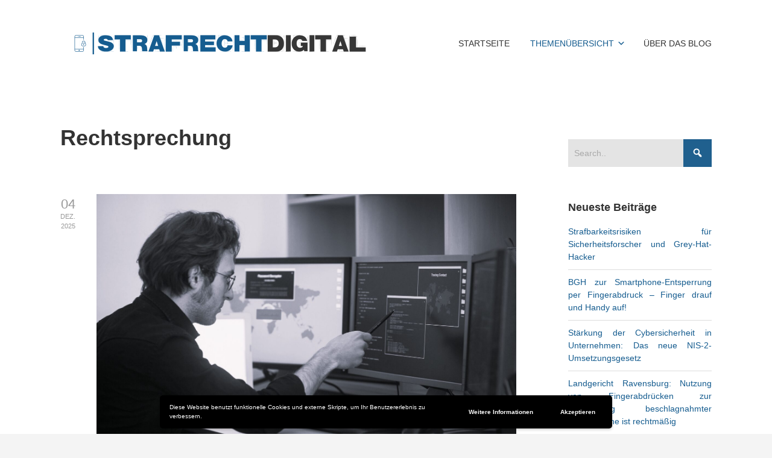

--- FILE ---
content_type: text/html; charset=UTF-8
request_url: https://www.strafrecht-digital.com/category/rechtsprechung/
body_size: 25689
content:

<!DOCTYPE html>

<html xmlns="http://www.w3.org/1999/xhtml" dir="ltr" lang="de">
	
        
    <head>
    	        
		    	<meta charset="UTF-8" />
		<meta name="viewport" content="width=device-width, height=device-height, initial-scale=1">
        <meta http-equiv="X-UA-Compatible" content="IE=edge">
		<link rel="profile" href="https://gmpg.org/xfn/11" />
            	
				<title>Rechtsprechung | Strafrecht Digital</title>

		<!-- All in One SEO 4.9.3 - aioseo.com -->
	<meta name="robots" content="max-image-preview:large" />
	<link rel="canonical" href="https://www.strafrecht-digital.com/category/rechtsprechung/" />
	<link rel="next" href="https://www.strafrecht-digital.com/category/rechtsprechung/page/2/" />
	<meta name="generator" content="All in One SEO (AIOSEO) 4.9.3" />
		<script type="application/ld+json" class="aioseo-schema">
			{"@context":"https:\/\/schema.org","@graph":[{"@type":"BreadcrumbList","@id":"https:\/\/www.strafrecht-digital.com\/category\/rechtsprechung\/#breadcrumblist","itemListElement":[{"@type":"ListItem","@id":"https:\/\/www.strafrecht-digital.com#listItem","position":1,"name":"Home","item":"https:\/\/www.strafrecht-digital.com","nextItem":{"@type":"ListItem","@id":"https:\/\/www.strafrecht-digital.com\/category\/rechtsprechung\/#listItem","name":"Rechtsprechung"}},{"@type":"ListItem","@id":"https:\/\/www.strafrecht-digital.com\/category\/rechtsprechung\/#listItem","position":2,"name":"Rechtsprechung","previousItem":{"@type":"ListItem","@id":"https:\/\/www.strafrecht-digital.com#listItem","name":"Home"}}]},{"@type":"CollectionPage","@id":"https:\/\/www.strafrecht-digital.com\/category\/rechtsprechung\/#collectionpage","url":"https:\/\/www.strafrecht-digital.com\/category\/rechtsprechung\/","name":"Rechtsprechung | Strafrecht Digital","inLanguage":"de-DE","isPartOf":{"@id":"https:\/\/www.strafrecht-digital.com\/#website"},"breadcrumb":{"@id":"https:\/\/www.strafrecht-digital.com\/category\/rechtsprechung\/#breadcrumblist"}},{"@type":"Person","@id":"https:\/\/www.strafrecht-digital.com\/#person","name":"Dr. Mathias Grzesiek","image":{"@type":"ImageObject","@id":"https:\/\/www.strafrecht-digital.com\/category\/rechtsprechung\/#personImage","url":"https:\/\/secure.gravatar.com\/avatar\/2bf71863891fecb0674dc3694d836268c02660985b555c45cec49f0dae2fb396?s=96&d=mm&r=g","width":96,"height":96,"caption":"Dr. Mathias Grzesiek"}},{"@type":"WebSite","@id":"https:\/\/www.strafrecht-digital.com\/#website","url":"https:\/\/www.strafrecht-digital.com\/","name":"Strafrecht Digital","description":"Cybercrime, IT-Strafrecht und Digitalisierung","inLanguage":"de-DE","publisher":{"@id":"https:\/\/www.strafrecht-digital.com\/#person"}}]}
		</script>
		<!-- All in One SEO -->

<link rel='dns-prefetch' href='//use.fontawesome.com' />
<link href='https://use.fontawesome.com' crossorigin='' rel='preconnect' />
<link href='https://fonts.googleapis.com' rel='preconnect' />
<link href='//fonts.gstatic.com' crossorigin='' rel='preconnect' />
<link rel="alternate" type="application/rss+xml" title="Strafrecht Digital &raquo; Feed" href="https://www.strafrecht-digital.com/feed/" />
<link rel="alternate" type="application/rss+xml" title="Strafrecht Digital &raquo; Kommentar-Feed" href="https://www.strafrecht-digital.com/comments/feed/" />
<link rel="alternate" type="application/rss+xml" title="Strafrecht Digital &raquo; Rechtsprechung Kategorie-Feed" href="https://www.strafrecht-digital.com/category/rechtsprechung/feed/" />
		<style>
			.lazyload,
			.lazyloading {
				max-width: 100%;
			}
		</style>
		<style id='wp-img-auto-sizes-contain-inline-css' type='text/css'>
img:is([sizes=auto i],[sizes^="auto," i]){contain-intrinsic-size:3000px 1500px}
/*# sourceURL=wp-img-auto-sizes-contain-inline-css */
</style>
<style id='wp-emoji-styles-inline-css' type='text/css'>

	img.wp-smiley, img.emoji {
		display: inline !important;
		border: none !important;
		box-shadow: none !important;
		height: 1em !important;
		width: 1em !important;
		margin: 0 0.07em !important;
		vertical-align: -0.1em !important;
		background: none !important;
		padding: 0 !important;
	}
/*# sourceURL=wp-emoji-styles-inline-css */
</style>
<style id='wp-block-library-inline-css' type='text/css'>
:root{--wp-block-synced-color:#7a00df;--wp-block-synced-color--rgb:122,0,223;--wp-bound-block-color:var(--wp-block-synced-color);--wp-editor-canvas-background:#ddd;--wp-admin-theme-color:#007cba;--wp-admin-theme-color--rgb:0,124,186;--wp-admin-theme-color-darker-10:#006ba1;--wp-admin-theme-color-darker-10--rgb:0,107,160.5;--wp-admin-theme-color-darker-20:#005a87;--wp-admin-theme-color-darker-20--rgb:0,90,135;--wp-admin-border-width-focus:2px}@media (min-resolution:192dpi){:root{--wp-admin-border-width-focus:1.5px}}.wp-element-button{cursor:pointer}:root .has-very-light-gray-background-color{background-color:#eee}:root .has-very-dark-gray-background-color{background-color:#313131}:root .has-very-light-gray-color{color:#eee}:root .has-very-dark-gray-color{color:#313131}:root .has-vivid-green-cyan-to-vivid-cyan-blue-gradient-background{background:linear-gradient(135deg,#00d084,#0693e3)}:root .has-purple-crush-gradient-background{background:linear-gradient(135deg,#34e2e4,#4721fb 50%,#ab1dfe)}:root .has-hazy-dawn-gradient-background{background:linear-gradient(135deg,#faaca8,#dad0ec)}:root .has-subdued-olive-gradient-background{background:linear-gradient(135deg,#fafae1,#67a671)}:root .has-atomic-cream-gradient-background{background:linear-gradient(135deg,#fdd79a,#004a59)}:root .has-nightshade-gradient-background{background:linear-gradient(135deg,#330968,#31cdcf)}:root .has-midnight-gradient-background{background:linear-gradient(135deg,#020381,#2874fc)}:root{--wp--preset--font-size--normal:16px;--wp--preset--font-size--huge:42px}.has-regular-font-size{font-size:1em}.has-larger-font-size{font-size:2.625em}.has-normal-font-size{font-size:var(--wp--preset--font-size--normal)}.has-huge-font-size{font-size:var(--wp--preset--font-size--huge)}.has-text-align-center{text-align:center}.has-text-align-left{text-align:left}.has-text-align-right{text-align:right}.has-fit-text{white-space:nowrap!important}#end-resizable-editor-section{display:none}.aligncenter{clear:both}.items-justified-left{justify-content:flex-start}.items-justified-center{justify-content:center}.items-justified-right{justify-content:flex-end}.items-justified-space-between{justify-content:space-between}.screen-reader-text{border:0;clip-path:inset(50%);height:1px;margin:-1px;overflow:hidden;padding:0;position:absolute;width:1px;word-wrap:normal!important}.screen-reader-text:focus{background-color:#ddd;clip-path:none;color:#444;display:block;font-size:1em;height:auto;left:5px;line-height:normal;padding:15px 23px 14px;text-decoration:none;top:5px;width:auto;z-index:100000}html :where(.has-border-color){border-style:solid}html :where([style*=border-top-color]){border-top-style:solid}html :where([style*=border-right-color]){border-right-style:solid}html :where([style*=border-bottom-color]){border-bottom-style:solid}html :where([style*=border-left-color]){border-left-style:solid}html :where([style*=border-width]){border-style:solid}html :where([style*=border-top-width]){border-top-style:solid}html :where([style*=border-right-width]){border-right-style:solid}html :where([style*=border-bottom-width]){border-bottom-style:solid}html :where([style*=border-left-width]){border-left-style:solid}html :where(img[class*=wp-image-]){height:auto;max-width:100%}:where(figure){margin:0 0 1em}html :where(.is-position-sticky){--wp-admin--admin-bar--position-offset:var(--wp-admin--admin-bar--height,0px)}@media screen and (max-width:600px){html :where(.is-position-sticky){--wp-admin--admin-bar--position-offset:0px}}

/*# sourceURL=wp-block-library-inline-css */
</style><style id='global-styles-inline-css' type='text/css'>
:root{--wp--preset--aspect-ratio--square: 1;--wp--preset--aspect-ratio--4-3: 4/3;--wp--preset--aspect-ratio--3-4: 3/4;--wp--preset--aspect-ratio--3-2: 3/2;--wp--preset--aspect-ratio--2-3: 2/3;--wp--preset--aspect-ratio--16-9: 16/9;--wp--preset--aspect-ratio--9-16: 9/16;--wp--preset--color--black: #000000;--wp--preset--color--cyan-bluish-gray: #abb8c3;--wp--preset--color--white: #ffffff;--wp--preset--color--pale-pink: #f78da7;--wp--preset--color--vivid-red: #cf2e2e;--wp--preset--color--luminous-vivid-orange: #ff6900;--wp--preset--color--luminous-vivid-amber: #fcb900;--wp--preset--color--light-green-cyan: #7bdcb5;--wp--preset--color--vivid-green-cyan: #00d084;--wp--preset--color--pale-cyan-blue: #8ed1fc;--wp--preset--color--vivid-cyan-blue: #0693e3;--wp--preset--color--vivid-purple: #9b51e0;--wp--preset--gradient--vivid-cyan-blue-to-vivid-purple: linear-gradient(135deg,rgb(6,147,227) 0%,rgb(155,81,224) 100%);--wp--preset--gradient--light-green-cyan-to-vivid-green-cyan: linear-gradient(135deg,rgb(122,220,180) 0%,rgb(0,208,130) 100%);--wp--preset--gradient--luminous-vivid-amber-to-luminous-vivid-orange: linear-gradient(135deg,rgb(252,185,0) 0%,rgb(255,105,0) 100%);--wp--preset--gradient--luminous-vivid-orange-to-vivid-red: linear-gradient(135deg,rgb(255,105,0) 0%,rgb(207,46,46) 100%);--wp--preset--gradient--very-light-gray-to-cyan-bluish-gray: linear-gradient(135deg,rgb(238,238,238) 0%,rgb(169,184,195) 100%);--wp--preset--gradient--cool-to-warm-spectrum: linear-gradient(135deg,rgb(74,234,220) 0%,rgb(151,120,209) 20%,rgb(207,42,186) 40%,rgb(238,44,130) 60%,rgb(251,105,98) 80%,rgb(254,248,76) 100%);--wp--preset--gradient--blush-light-purple: linear-gradient(135deg,rgb(255,206,236) 0%,rgb(152,150,240) 100%);--wp--preset--gradient--blush-bordeaux: linear-gradient(135deg,rgb(254,205,165) 0%,rgb(254,45,45) 50%,rgb(107,0,62) 100%);--wp--preset--gradient--luminous-dusk: linear-gradient(135deg,rgb(255,203,112) 0%,rgb(199,81,192) 50%,rgb(65,88,208) 100%);--wp--preset--gradient--pale-ocean: linear-gradient(135deg,rgb(255,245,203) 0%,rgb(182,227,212) 50%,rgb(51,167,181) 100%);--wp--preset--gradient--electric-grass: linear-gradient(135deg,rgb(202,248,128) 0%,rgb(113,206,126) 100%);--wp--preset--gradient--midnight: linear-gradient(135deg,rgb(2,3,129) 0%,rgb(40,116,252) 100%);--wp--preset--font-size--small: 13px;--wp--preset--font-size--medium: 20px;--wp--preset--font-size--large: 36px;--wp--preset--font-size--x-large: 42px;--wp--preset--spacing--20: 0.44rem;--wp--preset--spacing--30: 0.67rem;--wp--preset--spacing--40: 1rem;--wp--preset--spacing--50: 1.5rem;--wp--preset--spacing--60: 2.25rem;--wp--preset--spacing--70: 3.38rem;--wp--preset--spacing--80: 5.06rem;--wp--preset--shadow--natural: 6px 6px 9px rgba(0, 0, 0, 0.2);--wp--preset--shadow--deep: 12px 12px 50px rgba(0, 0, 0, 0.4);--wp--preset--shadow--sharp: 6px 6px 0px rgba(0, 0, 0, 0.2);--wp--preset--shadow--outlined: 6px 6px 0px -3px rgb(255, 255, 255), 6px 6px rgb(0, 0, 0);--wp--preset--shadow--crisp: 6px 6px 0px rgb(0, 0, 0);}:where(.is-layout-flex){gap: 0.5em;}:where(.is-layout-grid){gap: 0.5em;}body .is-layout-flex{display: flex;}.is-layout-flex{flex-wrap: wrap;align-items: center;}.is-layout-flex > :is(*, div){margin: 0;}body .is-layout-grid{display: grid;}.is-layout-grid > :is(*, div){margin: 0;}:where(.wp-block-columns.is-layout-flex){gap: 2em;}:where(.wp-block-columns.is-layout-grid){gap: 2em;}:where(.wp-block-post-template.is-layout-flex){gap: 1.25em;}:where(.wp-block-post-template.is-layout-grid){gap: 1.25em;}.has-black-color{color: var(--wp--preset--color--black) !important;}.has-cyan-bluish-gray-color{color: var(--wp--preset--color--cyan-bluish-gray) !important;}.has-white-color{color: var(--wp--preset--color--white) !important;}.has-pale-pink-color{color: var(--wp--preset--color--pale-pink) !important;}.has-vivid-red-color{color: var(--wp--preset--color--vivid-red) !important;}.has-luminous-vivid-orange-color{color: var(--wp--preset--color--luminous-vivid-orange) !important;}.has-luminous-vivid-amber-color{color: var(--wp--preset--color--luminous-vivid-amber) !important;}.has-light-green-cyan-color{color: var(--wp--preset--color--light-green-cyan) !important;}.has-vivid-green-cyan-color{color: var(--wp--preset--color--vivid-green-cyan) !important;}.has-pale-cyan-blue-color{color: var(--wp--preset--color--pale-cyan-blue) !important;}.has-vivid-cyan-blue-color{color: var(--wp--preset--color--vivid-cyan-blue) !important;}.has-vivid-purple-color{color: var(--wp--preset--color--vivid-purple) !important;}.has-black-background-color{background-color: var(--wp--preset--color--black) !important;}.has-cyan-bluish-gray-background-color{background-color: var(--wp--preset--color--cyan-bluish-gray) !important;}.has-white-background-color{background-color: var(--wp--preset--color--white) !important;}.has-pale-pink-background-color{background-color: var(--wp--preset--color--pale-pink) !important;}.has-vivid-red-background-color{background-color: var(--wp--preset--color--vivid-red) !important;}.has-luminous-vivid-orange-background-color{background-color: var(--wp--preset--color--luminous-vivid-orange) !important;}.has-luminous-vivid-amber-background-color{background-color: var(--wp--preset--color--luminous-vivid-amber) !important;}.has-light-green-cyan-background-color{background-color: var(--wp--preset--color--light-green-cyan) !important;}.has-vivid-green-cyan-background-color{background-color: var(--wp--preset--color--vivid-green-cyan) !important;}.has-pale-cyan-blue-background-color{background-color: var(--wp--preset--color--pale-cyan-blue) !important;}.has-vivid-cyan-blue-background-color{background-color: var(--wp--preset--color--vivid-cyan-blue) !important;}.has-vivid-purple-background-color{background-color: var(--wp--preset--color--vivid-purple) !important;}.has-black-border-color{border-color: var(--wp--preset--color--black) !important;}.has-cyan-bluish-gray-border-color{border-color: var(--wp--preset--color--cyan-bluish-gray) !important;}.has-white-border-color{border-color: var(--wp--preset--color--white) !important;}.has-pale-pink-border-color{border-color: var(--wp--preset--color--pale-pink) !important;}.has-vivid-red-border-color{border-color: var(--wp--preset--color--vivid-red) !important;}.has-luminous-vivid-orange-border-color{border-color: var(--wp--preset--color--luminous-vivid-orange) !important;}.has-luminous-vivid-amber-border-color{border-color: var(--wp--preset--color--luminous-vivid-amber) !important;}.has-light-green-cyan-border-color{border-color: var(--wp--preset--color--light-green-cyan) !important;}.has-vivid-green-cyan-border-color{border-color: var(--wp--preset--color--vivid-green-cyan) !important;}.has-pale-cyan-blue-border-color{border-color: var(--wp--preset--color--pale-cyan-blue) !important;}.has-vivid-cyan-blue-border-color{border-color: var(--wp--preset--color--vivid-cyan-blue) !important;}.has-vivid-purple-border-color{border-color: var(--wp--preset--color--vivid-purple) !important;}.has-vivid-cyan-blue-to-vivid-purple-gradient-background{background: var(--wp--preset--gradient--vivid-cyan-blue-to-vivid-purple) !important;}.has-light-green-cyan-to-vivid-green-cyan-gradient-background{background: var(--wp--preset--gradient--light-green-cyan-to-vivid-green-cyan) !important;}.has-luminous-vivid-amber-to-luminous-vivid-orange-gradient-background{background: var(--wp--preset--gradient--luminous-vivid-amber-to-luminous-vivid-orange) !important;}.has-luminous-vivid-orange-to-vivid-red-gradient-background{background: var(--wp--preset--gradient--luminous-vivid-orange-to-vivid-red) !important;}.has-very-light-gray-to-cyan-bluish-gray-gradient-background{background: var(--wp--preset--gradient--very-light-gray-to-cyan-bluish-gray) !important;}.has-cool-to-warm-spectrum-gradient-background{background: var(--wp--preset--gradient--cool-to-warm-spectrum) !important;}.has-blush-light-purple-gradient-background{background: var(--wp--preset--gradient--blush-light-purple) !important;}.has-blush-bordeaux-gradient-background{background: var(--wp--preset--gradient--blush-bordeaux) !important;}.has-luminous-dusk-gradient-background{background: var(--wp--preset--gradient--luminous-dusk) !important;}.has-pale-ocean-gradient-background{background: var(--wp--preset--gradient--pale-ocean) !important;}.has-electric-grass-gradient-background{background: var(--wp--preset--gradient--electric-grass) !important;}.has-midnight-gradient-background{background: var(--wp--preset--gradient--midnight) !important;}.has-small-font-size{font-size: var(--wp--preset--font-size--small) !important;}.has-medium-font-size{font-size: var(--wp--preset--font-size--medium) !important;}.has-large-font-size{font-size: var(--wp--preset--font-size--large) !important;}.has-x-large-font-size{font-size: var(--wp--preset--font-size--x-large) !important;}
/*# sourceURL=global-styles-inline-css */
</style>

<style id='classic-theme-styles-inline-css' type='text/css'>
/*! This file is auto-generated */
.wp-block-button__link{color:#fff;background-color:#32373c;border-radius:9999px;box-shadow:none;text-decoration:none;padding:calc(.667em + 2px) calc(1.333em + 2px);font-size:1.125em}.wp-block-file__button{background:#32373c;color:#fff;text-decoration:none}
/*# sourceURL=/wp-includes/css/classic-themes.min.css */
</style>
<link rel='stylesheet' id='dashicons-css' href='https://www.strafrecht-digital.com/wp-includes/css/dashicons.min.css?ver=6.9' type='text/css' media='all' />
<link rel='stylesheet' id='bento-theme-styles-css' href='https://www.strafrecht-digital.com/wp-content/cache/autoptimize/css/autoptimize_single_9a92ef98882c13a7db28f022461db6be.css' type='text/css' media='all' />
<style id='bento-theme-styles-inline-css' type='text/css'>

		.logo {
			padding: 30px 0;
			padding: 3rem 0;
		}
	
		@media screen and (min-width: 64em) {
			.bnt-container {
				max-width: 1080px;
				max-width: 108rem;
			}
		}
		@media screen and (min-width: 74.25em) {
			.bnt-container {
				padding: 0;
			}
		}
		@media screen and (min-width: 120em) {
			.bnt-container {
				max-width: 1440px;
				max-width: 144rem;
			}
		}
	
		body {
			font-family: Open Sans, Arial, sans-serif;
			font-size: 14px;
			font-size: 1.4em;
		}
		.site-content h1, 
		.site-content h2, 
		.site-content h3, 
		.site-content h4, 
		.site-content h5, 
		.site-content h6,
		.post-header-title h1 {
			font-family: Open Sans, Arial, sans-serif;
		}
		#nav-primary {
			font-family: Montserrat, Arial, sans-serif;
		}
		.primary-menu > li > a,
		.primary-menu > li > a:after {
			font-size: 14px;
			font-size: 1.4rem;
		}
	
		.site-header,
		.header-default .site-header.fixed-header,
		.header-centered .site-header.fixed-header,
		.header-side .site-wrapper {
			background: #ffffff;
		}
		.primary-menu > li > .sub-menu {
			border-top-color: #ffffff;
		}
		.primary-menu > li > a,
		#nav-mobile li a,
		.mobile-menu-trigger,
		.mobile-menu-close,
		.ham-menu-close {
			color: #333333;
		}
		.primary-menu > li > a:hover,
		.primary-menu > li.current-menu-item > a,
		.primary-menu > li.current-menu-ancestor > a {
			color: #155c8f;
		}
		.primary-menu .sub-menu li,
		#nav-mobile {
			background-color: #dddddd;
		}
		.primary-menu .sub-menu li a:hover,
		.primary-menu .sub-menu .current-menu-item:not(.current-menu-ancestor) > a,
		#nav-mobile li a:hover,
		#nav-mobile .current-menu-item:not(.current-menu-ancestor) > a {
			background-color: #cccccc;
		}
		.primary-menu .sub-menu,
		.primary-menu .sub-menu li,
		#nav-mobile li a,
		#nav-mobile .primary-mobile-menu > li:first-child > a {
			border-color: #cccccc;
		}
		.primary-menu .sub-menu li a {
			color: #333333; 
		}
		.primary-menu .sub-menu li:hover > a {
			color: #333333; 
		}
		#nav-mobile {
			background-color: #dddddd;
		}
		#nav-mobile li a,
		.mobile-menu-trigger,
		.mobile-menu-close {
			color: #333333;
		}
		#nav-mobile li a:hover,
		#nav-mobile .current-menu-item:not(.current-menu-ancestor) > a {
			background-color: #cccccc;
		}
		#nav-mobile li a,
		#nav-mobile .primary-mobile-menu > li:first-child > a {
			border-color: #cccccc;	
		}
		#nav-mobile li a:hover,
		.mobile-menu-trigger-container:hover,
		.mobile-menu-close:hover {
			color: #333333;
		}
	
		.site-content {
			background-color: #ffffff;
		}
		.site-content h1, 
		.site-content h2, 
		.site-content h3, 
		.site-content h4, 
		.site-content h5, 
		.site-content h6 {
			color: #333333;
		}
		.products .product a h3,
		.masonry-item-box a h2 {
			color: inherit;	
		}
		.site-content {
			color: #333333;
		}
		.site-content a:not(.masonry-item-link) {
			color: #155c8f;
		}
		.site-content a:not(.page-numbers) {
			color: #155c8f;
		}
		.site-content a:not(.ajax-load-more) {
			color: #155c8f;
		}
		.site-content a:not(.remove) {
			color: #155c8f;
		}
		.site-content a:not(.button) {
			color: #155c8f;
		}
		.page-links a .page-link-text:not(:hover) {
			color: #00B285;
		}
		label,
		.wp-caption-text,
		.post-date-blog,
		.entry-footer, 
		.archive-header .archive-description, 
		.comment-meta,
		.comment-notes,
		.project-types,
		.widget_archive li,
		.widget_categories li,
		.widget .post-date,
		.widget_calendar table caption,
		.widget_calendar table th,
		.widget_recent_comments .recentcomments,
		.product .price del,
		.widget del,
		.widget del .amount,
		.product_list_widget a.remove,
		.product_list_widget .quantity,
		.product-categories .count,
		.product_meta,
		.shop_table td.product-remove a,
		.woocommerce-checkout .payment_methods .wc_payment_method .payment_box {
			color: #999999;
		}
		hr,
		.entry-content table,
		.entry-content td,
		.entry-content th,
		.separator-line,
		.comment .comment .comment-nested,
		.comment-respond,
		.sidebar .widget_recent_entries ul li,
		.sidebar .widget_recent_comments ul li,
		.sidebar .widget_categories ul li,
		.sidebar .widget_archive ul li,
		.sidebar .widget_product_categories ul li,
		.woocommerce .site-footer .widget-woo .product_list_widget li,
		.woocommerce .site-footer .widget-woo .cart_list li:last-child,
		.woocommerce-tabs .tabs,
		.woocommerce-tabs .tabs li.active,
		.cart_item,
		.cart_totals .cart-subtotal,
		.cart_totals .order-total,
		.woocommerce-checkout-review-order table tfoot,
		.woocommerce-checkout-review-order table tfoot .order-total,
		.woocommerce-checkout-review-order table tfoot .shipping {
			border-color: #dddddd;	
		}
		input[type="text"], 
		input[type="password"], 
		input[type="email"], 
		input[type="number"], 
		input[type="tel"], 
		input[type="search"], 
		textarea, 
		select, 
		.select2-container {
			background-color: #e4e4e4;
			color: #333333;
		}
		::-webkit-input-placeholder { 
			color: #aaaaaa; 
		}
		::-moz-placeholder { 
			color: #aaaaaa; 
		}
		:-ms-input-placeholder { 
			color: #aaaaaa; 
		}
		input:-moz-placeholder { 
			color: #aaaaaa; 
		}
		.pagination a.page-numbers:hover,
		.woocommerce-pagination a.page-numbers:hover,
		.site-content a.ajax-load-more:hover,
		.page-links a .page-link-text:hover,
		.widget_price_filter .ui-slider .ui-slider-range, 
		.widget_price_filter .ui-slider .ui-slider-handle,
		input[type="submit"],
		.site-content .button,
		.widget_price_filter .ui-slider .ui-slider-range, 
		.widget_price_filter .ui-slider .ui-slider-handle {
			background-color: #20608e;	
		}
		.pagination a.page-numbers:hover,
		.woocommerce-pagination a.page-numbers:hover,
		.site-content a.ajax-load-more:hover,
		.page-links a .page-link-text:hover {
			border-color: #20608e;
		}
		.page-links a .page-link-text:not(:hover),
		.pagination a, 
		.woocommerce-pagination a,
		.site-content a.ajax-load-more {
			color: #20608e;
		}
		input[type="submit"]:hover,
		.site-content .button:hover {
			background-color: #155c8f;
		}
		input[type="submit"],
		.site-content .button,
		.site-content a.button,
		.pagination a.page-numbers:hover,
		.woocommerce-pagination a.page-numbers:hover,
		.site-content a.ajax-load-more:hover,
		.page-links a .page-link-text:hover {
			color: #ffffff;	
		}
		input[type="submit"]:hover,
		.site-content .button:hover {
			color: #ffffff;
		}
		.shop_table .actions .button,
		.shipping-calculator-form .button,
		.checkout_coupon .button,
		.widget_shopping_cart .button:first-child,
		.price_slider_amount .button {
			background-color: #999999;
		}
		.shop_table .actions .button:hover,
		.shipping-calculator-form .button:hover,
		.checkout_coupon .button:hover,
		.widget_shopping_cart .button:first-child:hover,
		.price_slider_amount .button:hover {
			background-color: #777777;
		}
		.shop_table .actions .button,
		.shipping-calculator-form .button,
		.checkout_coupon .button,
		.widget_shopping_cart .button:first-child,
		.price_slider_amount .button {
			color: #ffffff;
		}
		.shop_table .actions .button:hover,
		.shipping-calculator-form .button:hover,
		.checkout_coupon .button:hover,
		.widget_shopping_cart .button:first-child:hover,
		.price_slider_amount .button:hover {
			color: #ffffff;
		}
	
		.sidebar-footer {
			background-color: #888888;
		}
		.site-footer {
			color: #cccccc;
		}
		.site-footer a {
			color: #ffffff;
		}
		.site-footer label, 
		.site-footer .post-date-blog, 
		.site-footer .entry-footer, 
		.site-footer .comment-meta, 
		.site-footer .comment-notes, 
		.site-footer .widget_archive li, 
		.site-footer .widget_categories li, 
		.site-footer .widget .post-date, 
		.site-footer .widget_calendar table caption, 
		.site-footer .widget_calendar table th, 
		.site-footer .widget_recent_comments .recentcomments {
			color: #aaaaaa;
		}
		.sidebar-footer .widget_recent_entries ul li, 
		.sidebar-footer .widget_recent_comments ul li, 
		.sidebar-footer .widget_categories ul li, 
		.sidebar-footer .widget_archive ul li {
			border-color: #999999;
		}
		.bottom-footer {
			background-color: #155c8f;
			color: #cccccc;
		}
		.bottom-footer a {
			color: #ffffff;
		}
	
		.home.blog .post-header-title h1 {
			color: #000000;
		}
		.home.blog .post-header-subtitle {
			color: #cccccc;
		}
	
/*# sourceURL=bento-theme-styles-inline-css */
</style>
<link rel='stylesheet' id='font-awesome-css' href='https://www.strafrecht-digital.com/wp-content/cache/autoptimize/css/autoptimize_single_c29f90a02dbf4eb79be8332df8dd45f0.css' type='text/css' media='all' />

<link rel='stylesheet' id='wpgdprc-front-css-css' href='https://www.strafrecht-digital.com/wp-content/cache/autoptimize/css/autoptimize_single_94ccae326fe3411da7b854c17e57240f.css' type='text/css' media='all' />
<style id='wpgdprc-front-css-inline-css' type='text/css'>
:root{--wp-gdpr--bar--background-color: #000000;--wp-gdpr--bar--color: #ffffff;--wp-gdpr--button--background-color: #000000;--wp-gdpr--button--background-color--darken: #000000;--wp-gdpr--button--color: #ffffff;}
/*# sourceURL=wpgdprc-front-css-inline-css */
</style>
<script defer type="text/javascript" src="https://www.strafrecht-digital.com/wp-includes/js/jquery/jquery.min.js?ver=3.7.1" id="jquery-core-js"></script>
<script defer type="text/javascript" src="https://www.strafrecht-digital.com/wp-includes/js/jquery/jquery-migrate.min.js?ver=3.4.1" id="jquery-migrate-js"></script>
<script defer id="wpgdprc-front-js-js-extra" src="[data-uri]"></script>
<script defer type="text/javascript" src="https://www.strafrecht-digital.com/wp-content/plugins/wp-gdpr-compliance/Assets/js/front.min.js?ver=1706543312" id="wpgdprc-front-js-js"></script>
<link rel="https://api.w.org/" href="https://www.strafrecht-digital.com/wp-json/" /><link rel="alternate" title="JSON" type="application/json" href="https://www.strafrecht-digital.com/wp-json/wp/v2/categories/13" /><link rel="EditURI" type="application/rsd+xml" title="RSD" href="https://www.strafrecht-digital.com/xmlrpc.php?rsd" />
<meta name="generator" content="WordPress 6.9" />
		<script defer src="[data-uri]"></script>
				<style>
			.no-js img.lazyload {
				display: none;
			}

			figure.wp-block-image img.lazyloading {
				min-width: 150px;
			}

			.lazyload,
			.lazyloading {
				--smush-placeholder-width: 100px;
				--smush-placeholder-aspect-ratio: 1/1;
				width: var(--smush-image-width, var(--smush-placeholder-width)) !important;
				aspect-ratio: var(--smush-image-aspect-ratio, var(--smush-placeholder-aspect-ratio)) !important;
			}

						.lazyload, .lazyloading {
				opacity: 0;
			}

			.lazyloaded {
				opacity: 1;
				transition: opacity 400ms;
				transition-delay: 0ms;
			}

					</style>
		<style type="text/css" id="custom-background-css">
body.custom-background { background-color: #f4f4f4; }
</style>
	<link rel="icon" href="https://www.strafrecht-digital.com/wp-content/uploads/2019/07/cropped-android-chrome-192x192-32x32.png" sizes="32x32" />
<link rel="icon" href="https://www.strafrecht-digital.com/wp-content/uploads/2019/07/cropped-android-chrome-192x192-192x192.png" sizes="192x192" />
<link rel="apple-touch-icon" href="https://www.strafrecht-digital.com/wp-content/uploads/2019/07/cropped-android-chrome-192x192-180x180.png" />
<meta name="msapplication-TileImage" content="https://www.strafrecht-digital.com/wp-content/uploads/2019/07/cropped-android-chrome-192x192-270x270.png" />
		<style type="text/css" id="wp-custom-css">
			body {
text-align: justify;
}
body {
-webkit-hyphens: auto;
-moz-hyphens: auto;
-ms-hyphens: auto;
hyphens: auto;
}

@font-face{
	font-family: 'myWebFont';
	font-display: swap;
	src: url('myfont.woff2') format('woff2');
}		</style>
		        
    </head>
    
    
        
    <body data-rsssl=1 class="archive category category-rechtsprechung category-13 custom-background wp-custom-logo wp-theme-bento has-sidebar right-sidebar header-default">
	
			
		         				
		<div class="site-wrapper clear">

			<header class="site-header no-fixed-header">
            	<div class="bnt-container">
                
                	        <div class="mobile-menu-trigger">
        	<div class="mobile-menu-trigger-container">
                <div class="mobile-menu-trigger-stick">
                </div>
                <div class="mobile-menu-trigger-stick">
                </div>
                <div class="mobile-menu-trigger-stick">
                </div>
            </div>
        </div>
        <div class="mobile-menu">
            <div class="mobile-menu-shadow">
            </div>
            <div id="nav-mobile" class="nav">
            	<div class="mobile-menu-close-container">
                	<div class="mobile-menu-close">
                    </div>
                </div>
                <nav>
                    <div class="menu-container"><ul id="menu-navigation-1" class="primary-mobile-menu"><li class="menu-item menu-item-type-custom menu-item-object-custom menu-item-home menu-item-48"><a href="https://www.strafrecht-digital.com/"><span class="menu-item-inner">Startseite</span></a></li>
<li class="menu-item menu-item-type-post_type menu-item-object-page current-menu-ancestor current-menu-parent current_page_parent current_page_ancestor menu-item-has-children menu-item-173"><a href="https://www.strafrecht-digital.com/themen/"><span class="menu-item-inner">Themenübersicht</span></a>
<ul class="sub-menu">
	<li class="menu-item menu-item-type-taxonomy menu-item-object-category menu-item-76"><a href="https://www.strafrecht-digital.com/category/cybercrime/"><span class="menu-item-inner">Cybercrime</span></a></li>
	<li class="menu-item menu-item-type-taxonomy menu-item-object-category menu-item-176"><a href="https://www.strafrecht-digital.com/category/darknet/"><span class="menu-item-inner">Darknet</span></a></li>
	<li class="menu-item menu-item-type-taxonomy menu-item-object-category menu-item-363"><a href="https://www.strafrecht-digital.com/category/datenschutz/"><span class="menu-item-inner">Datenschutz</span></a></li>
	<li class="menu-item menu-item-type-taxonomy menu-item-object-category menu-item-98"><a href="https://www.strafrecht-digital.com/category/it-strafrecht/"><span class="menu-item-inner">IT-Strafrecht</span></a></li>
	<li class="menu-item menu-item-type-taxonomy menu-item-object-category menu-item-179"><a href="https://www.strafrecht-digital.com/category/kryptowaehrungen/"><span class="menu-item-inner">Kryptowährungen</span></a></li>
	<li class="menu-item menu-item-type-taxonomy menu-item-object-category menu-item-364"><a href="https://www.strafrecht-digital.com/category/literaturempfehlung/"><span class="menu-item-inner">Literaturempfehlung</span></a></li>
	<li class="menu-item menu-item-type-taxonomy menu-item-object-category current-menu-item menu-item-177"><a href="https://www.strafrecht-digital.com/category/rechtsprechung/" aria-current="page"><span class="menu-item-inner">Rechtsprechung</span></a></li>
</ul>
</li>
<li class="menu-item menu-item-type-post_type menu-item-object-page menu-item-63"><a href="https://www.strafrecht-digital.com/ueber-strafrecht-digital-blog/"><span class="menu-item-inner">Über das Blog</span></a></li>
</ul></div>                </nav>
            </div>
        </div>
                    		
                    <div class="logo clear"><a href="https://www.strafrecht-digital.com/" class="logo-image-link"><img class="logo-fullsize lazyload" data-src="https://www.strafrecht-digital.com/wp-content/uploads/2019/07/cropped-web-transparent-small-1.png" alt="Strafrecht Digital" src="[data-uri]" style="--smush-placeholder-width: 528px; --smush-placeholder-aspect-ratio: 528/85;" /><img class="logo-mobile lazyload" data-src="https://www.strafrecht-digital.com/wp-content/uploads/2019/07/cropped-web-transparent-small-1.png" alt="Strafrecht Digital" src="[data-uri]" style="--smush-placeholder-width: 528px; --smush-placeholder-aspect-ratio: 528/85;" /></a></div>                    
                    		<div class="header-menu clear">
            <div id="nav-primary" class="nav">
                <nav>
                    <div class="menu-container"><ul id="menu-navigation-2" class="primary-menu"><li class="menu-item menu-item-type-custom menu-item-object-custom menu-item-home menu-item-48"><a href="https://www.strafrecht-digital.com/"><span class="menu-item-inner">Startseite</span></a></li>
<li class="menu-item menu-item-type-post_type menu-item-object-page current-menu-ancestor current-menu-parent current_page_parent current_page_ancestor menu-item-has-children menu-item-173"><a href="https://www.strafrecht-digital.com/themen/"><span class="menu-item-inner">Themenübersicht</span></a>
<ul class="sub-menu">
	<li class="menu-item menu-item-type-taxonomy menu-item-object-category menu-item-76"><a href="https://www.strafrecht-digital.com/category/cybercrime/"><span class="menu-item-inner">Cybercrime</span></a></li>
	<li class="menu-item menu-item-type-taxonomy menu-item-object-category menu-item-176"><a href="https://www.strafrecht-digital.com/category/darknet/"><span class="menu-item-inner">Darknet</span></a></li>
	<li class="menu-item menu-item-type-taxonomy menu-item-object-category menu-item-363"><a href="https://www.strafrecht-digital.com/category/datenschutz/"><span class="menu-item-inner">Datenschutz</span></a></li>
	<li class="menu-item menu-item-type-taxonomy menu-item-object-category menu-item-98"><a href="https://www.strafrecht-digital.com/category/it-strafrecht/"><span class="menu-item-inner">IT-Strafrecht</span></a></li>
	<li class="menu-item menu-item-type-taxonomy menu-item-object-category menu-item-179"><a href="https://www.strafrecht-digital.com/category/kryptowaehrungen/"><span class="menu-item-inner">Kryptowährungen</span></a></li>
	<li class="menu-item menu-item-type-taxonomy menu-item-object-category menu-item-364"><a href="https://www.strafrecht-digital.com/category/literaturempfehlung/"><span class="menu-item-inner">Literaturempfehlung</span></a></li>
	<li class="menu-item menu-item-type-taxonomy menu-item-object-category current-menu-item menu-item-177"><a href="https://www.strafrecht-digital.com/category/rechtsprechung/" aria-current="page"><span class="menu-item-inner">Rechtsprechung</span></a></li>
</ul>
</li>
<li class="menu-item menu-item-type-post_type menu-item-object-page menu-item-63"><a href="https://www.strafrecht-digital.com/ueber-strafrecht-digital-blog/"><span class="menu-item-inner">Über das Blog</span></a></li>
</ul></div>                </nav>
            </div>
        </div>
		<div class="ham-menu-trigger">
        	<div class="ham-menu-trigger-container">
                <div class="ham-menu-trigger-stick">
                </div>
                <div class="ham-menu-trigger-stick">
                </div>
                <div class="ham-menu-trigger-stick">
                </div>
            </div>
        </div>
		<div class="ham-menu-close-container">
			<div class="ham-menu-close">
			</div>
		</div>
                            
                </div>
            </header>
			
			<!-- .site-header -->
						
						
        	<div class="site-content">
<div class="bnt-container">

	<div class="content content-archive">
        <main class="site-main" role="main">

							<header class="archive-header">
				<h1 class="archive-title">Rechtsprechung</h1>				</header>
                
<article id="post-2345" class="post-2345 post type-post status-publish format-standard has-post-thumbnail hentry category-cybersecurity category-it-compliance category-it-strafrecht category-rechtsprechung no-thumb">

	
			<div class="post-date-blog">
				
				<div class="post-day">
					04
				</div>
				<div class="post-month">
					Dez.
				</div>
				<div class="post-year">
					2025
				</div>
				
			</div>
					<div class="post-thumbnail">
				<a class="post-thumbnail" href="https://www.strafrecht-digital.com/strafbarkeitsrisiken-beim-grey-hat-hacking/">
					<img width="2560" height="1709" src="https://www.strafrecht-digital.com/wp-content/uploads/2025/12/IT_Sicherheitsforschung-scaled.jpg" class="attachment-post-thumbnail size-post-thumbnail wp-post-image" alt="Strafbarkeitsrisiken für Sicherheitsforscher und Grey-Hat-Hacker" decoding="async" fetchpriority="high" srcset="https://www.strafrecht-digital.com/wp-content/uploads/2025/12/IT_Sicherheitsforschung-scaled.jpg 2560w, https://www.strafrecht-digital.com/wp-content/uploads/2025/12/IT_Sicherheitsforschung-300x200.jpg 300w, https://www.strafrecht-digital.com/wp-content/uploads/2025/12/IT_Sicherheitsforschung-1024x683.jpg 1024w, https://www.strafrecht-digital.com/wp-content/uploads/2025/12/IT_Sicherheitsforschung-768x513.jpg 768w, https://www.strafrecht-digital.com/wp-content/uploads/2025/12/IT_Sicherheitsforschung-1536x1025.jpg 1536w, https://www.strafrecht-digital.com/wp-content/uploads/2025/12/IT_Sicherheitsforschung-2048x1367.jpg 2048w, https://www.strafrecht-digital.com/wp-content/uploads/2025/12/IT_Sicherheitsforschung-272x182.jpg 272w" sizes="(max-width: 2560px) 100vw, 2560px" />				</a>
			</div>
		
			<header class="entry-header"><h2 class="entry-title"><a href="https://www.strafrecht-digital.com/strafbarkeitsrisiken-beim-grey-hat-hacking/" rel="bookmark">Strafbarkeitsrisiken für Sicherheitsforscher und Grey-Hat-Hacker</a></h2></header><div class="entry-content clear"><h3 data-start="395" data-end="411"><strong data-start="399" data-end="411">Abstract</strong></h3>
<p data-start="413" data-end="973">Das Landgericht Aachen hat mit Beschluss vom 4. November 2024 (74 NBs 34/24) erneut klargestellt, dass § 202a StGB keine „technische Mindestqualität“ der Zugangssicherung voraussetzt. Selbst ein im Quellcode offen einsehbares Passwort kann eine tatbestandsrelevante Zugangsschranke darstellen. Für Sicherheitsforscher und  sog. Grey-Hat-Hacker bedeutet dies ein erhebliches Strafbarkeitsrisiko. Der Fall zeigt exemplarisch die bestehende Diskrepanz zwischen dem Schutzzweck des Computerstrafrechts und dem praktischen Bedarf verantwortungsvoller IT-Sicherheitsforschung.</p>
<h3 data-start="980" data-end="1016"><strong data-start="983" data-end="1016">Sachverhalt und Einordnung</strong></h3>
<p data-start="1018" data-end="1856">Der zugrunde liegende Fall weist die klassische Struktur einer – in der internationalen IT-Community alltäglichen – Responsible-Disclosure-Situation auf, die in Deutschland jedoch strafrechtlich in eine gänzlich andere Richtung eskalierte. Ein freiberuflicher Entwickler stellte im Rahmen eines Kundenmandats fest, dass eine kommerzielle Software ein Passwort im Klartext enthielt, über das sich eine ungesicherte Verbindung zu einer Datenbank herstellen ließ, in der sich mehrere Hunderttausend sensible Datensätze befanden. Der Entwickler meldete die Schwachstelle, setzte Fristen und forderte datenschutzkonformes Vorgehen. Als der Anbieter nicht reagierte, wandte er sich an ein Fachmedium, um die Schließung der Lücke zu erzwingen. Die Folge war nicht die Behebung des Problems, sondern ein Strafverfahren wegen Ausspähens von Daten gem. § 202a StGB.</p>
<h3 data-start="2130" data-end="2201"><strong data-start="2133" data-end="2201"><span class="zit">AG Jülich:</span> Zugangssicherung als tatbestandliche Hürde</strong></h3>
<p data-start="2203" data-end="2832">Das zunächst befasste Amtsgericht Jülich (vgl. <a class="klick_zaehlung insans" title="Ausspähen von Daten: Passwortschutz reicht nicht" href="https://dejure.org/dienste/vernetzung/rechtsprechung?Gericht=AG Jülich&amp;Datum=10.05.2023&amp;Aktenzeichen=17 Cs 55/23" data-klicktyp="vfg_klick" data-zaehlung="4266602,4441942">AG Jülich, 10.05.2023 &#8211; 17 Cs 55/23</a>) lehnte den Erlass eines Strafbefehls ab, da es die zentrale tatbestandliche Voraussetzung des § 202a StGB – die „besondere Sicherung gegen unberechtigten Zugang“ – für nicht erfüllt hielt. Ein im Klartext einsehbares Passwort könne die Daten nicht erkennbar schützen. Das Erfordernis einer besonderen Sicherung lege nach Auffassung des Gerichts einen gewissen Mindeststandard nahe, der durch eine derart rudimentäre Maßnahme nicht erfüllt sei. Zugleich wies das Gericht darauf hin, dass das bloße Auffinden eines offen eingebetteten Passworts keine „Überwindung“ einer Zugangsschranke darstelle.</p>
<p data-start="2834" data-end="3033">Diese formale Perspektive – Schutz durch tatsächliche technische Barrieren – entsprach lange Zeit der klassischen Auslegung des § 202a StGB, die auf die objektive Wirksamkeit der Sicherung abstellte.</p>
<h3 data-start="3040" data-end="3102"><strong data-start="3043" data-end="3102">LG Aachen: Abkehr von qualitativen Anforderungen</strong></h3>
<p data-start="3104" data-end="3745">Das Landgericht Aachen (vgl. <a class="klick_zaehlung insans" title="Ausspähen von Daten; Passwortsicherung; Dekompilierung" href="https://dejure.org/dienste/vernetzung/rechtsprechung?Gericht=LG Aachen&amp;Datum=27.07.2023&amp;Aktenzeichen=60 Qs 16/23" data-klicktyp="vfg_klick" data-zaehlung="4280419,4441942">LG Aachen, 27.07.2023 &#8211; 60 Qs 16/23</a>) hat diese Sichtweise jedoch ausdrücklich verworfen. Nach Auffassung des Landgerichts setzt § 202a StGB nicht voraus, dass die Zugangssicherung tatsächlich wirksam oder professionell ausgestaltet ist. Entscheidend sei allein, dass eine Schutzmaßnahme existiere und dass deren Umgehung ein Mindestmaß an technischem Wissen erfordere. Das Passwort sei, unabhängig von seiner fehlenden Verschlüsselung oder schlechten Implementierung, eine Zugangsschranke. Das Auslesen über die Analyse einer ausführbaren Datei stelle eine Überwindung im Sinne der Norm dar, weil nicht jeder Nutzer ohne spezifische Kenntnisse dazu in der Lage sei.</p>
<p data-start="3747" data-end="4156">Diese Wertung, welche das AG Jülich in der zweiten Entscheidung des Falls (vgl. <a href="https://nrwe.justiz.nrw.de/lgs/aachen/ag_juelich/j2024/17_Cs_230_Js_99_21_55_23_Urteil_20240117.html">AG Jülich, 17.01.2024 &#8211; 17 Cs-230 Js 99/21-55/23</a>) hat erhebliche praktische Konsequenzen. Sie verlagert den Fokus von der Qualität des Schutzes hin zur bloßen Existenz einer – auch noch so unzureichenden – Schutzmaßnahme. Dadurch wird die Strafbarkeitsschwelle empfindlich abgesenkt. Systeme, die elementare technische Standards nicht erfüllen, genießen denselben strafrechtlichen Schutz wie solche, die komplex und professionell gesichert sind.</p>
<h3 data-start="4163" data-end="4224"><strong data-start="4166" data-end="4224">Keine Rechtfertigung durch Notstand oder Gemeinwohl</strong></h3>
<p data-start="4226" data-end="4769">Besonders bemerkenswert ist die deutliche Absage des Landgerichts an eine Relevanz guter Absichten. Der Entwickler argumentierte, er habe im Interesse der Datensicherheit gehandelt und Schaden abwenden wollen. Dies ließ das Gericht nicht gelten. Ein rechtfertigender Notstand scheide schon deshalb aus, weil die Gefahr nicht ohne das eigene Vordringen in das System erkennbar gewesen sei. Der Zweck der Handlung könne – so die Kammer – keine Rolle spielen. Das Strafrecht kenne kein ungeschriebenes Privileg für Grey-Hat- oder Ethical Hacking.</p>
<p data-start="4771" data-end="5166">Damit grenzt sich das LG Aachen bewusst von internationalen Standards wie „Safe Harbor Policies“ oder Bug-Bounty-Praktiken ab, die genau auf eine Differenzierung zwischen krimineller und verantwortungsvoller Forschung abzielen. Die Entscheidung folgt damit einer streng formalen Linie, die im deutschen Computerstrafrecht tief verankert ist: Das Schutzgut ist der Zugang, nicht die Daten selbst.</p>
<h3 data-start="5173" data-end="5265"><strong data-start="5176" data-end="5265">Dogmatische Konsequenzen: Das Spannungsfeld von Schutzgut und technischer Realität</strong></h3>
<p data-start="5267" data-end="5647">Die Entscheidung fügt sich in die nach der Reform 2007 etablierte Rechtsprechung ein, nach der bereits die Verschaffung der Zugriffsmöglichkeit – und nicht erst der tatsächliche Erhalt von Daten – tatbestandsrelevant ist. Durch die jetzige Klarstellung, dass die Zugangssicherung keiner Mindestqualität bedarf, wird § 202a StGB in ein noch weiterreichendes Instrument verwandelt.</p>
<p data-start="5649" data-end="6330">Die dogmatische Konsequenz ist, dass das Strafrecht selbst bei erheblichen technischen Mängeln der Betreiber tätig wird, während Forscher, die Lücken transparent machen wollen, erheblichen Risiken ausgesetzt sind. Der präventive Schutzgedanke rückt so weit in den Mittelpunkt, dass die normative Bewertung der Handlungsmotivation vollständig zurücktritt. Der Schutzumfang des § 202a StGB orientiert sich damit ausschließlich an dem Willen des Berechtigten, den Zugang – auf welche Weise auch immer – zu beschränken. Dies führt zu einer Schutzasymmetrie: Die technisch unzureichende Sicherung wird durch das Strafrecht überhöht, die Meldung der Schwachstelle dagegen kriminalisiert.</p>
<h3 data-start="358" data-end="434"><strong data-start="361" data-end="434">Das Bundesverfassungsgericht: Keine Annahme der Verfassungsbeschwerde</strong></h3>
<p data-start="436" data-end="1182">Besondere Aufmerksamkeit verdient schließlich der Umstand, dass das Verfahren auch das Bundesverfassungsgericht erreichte, ohne jedoch zu einer inhaltlichen Klärung zu führen. Die gegen die strafgerichtlichen Entscheidungen eingelegte Verfassungsbeschwerde wurde gemäß § 93d Abs. 1 Satz 2 BVerfGG nicht zur Entscheidung angenommen. Das Bundesverfassungsgericht sah weder die grundsätzliche verfassungsrechtliche Bedeutung noch eine offensichtliche Grundrechtsverletzung hinreichend dargelegt. Damit vermied das Gericht eine materielle Auseinandersetzung mit der zentralen Frage, ob § 202a StGB im Lichte der Berufsfreiheit aus Art. 12 GG und der fortschreitenden Bedeutung von Sicherheitsforschung verfassungskonform einschränkend auszulegen ist.</p>
<p data-start="1184" data-end="2070">Diese Nichtannahme ist aus zwei Gründen bemerkenswert. Zum einen bleibt die vom Beschwerdeführer aufgeworfene Problematik der fehlenden Rechtssicherheit für Sicherheitsforscher weiterhin ungeklärt. Weder wurde eine verfassungskonforme Reduktion des Tatbestandes erörtert noch eine mögliche Pflicht des Gesetzgebers zur Schaffung eines Safe-Harbor-Regimes. Zum anderen zeigt die Entscheidung, dass die verfassungsgerichtliche Kontrolle des Computerstrafrechts im Bereich des Ethical Hacking bislang zurückhaltend ist und die dogmatische Entwicklung weiterhin primär durch die Fachgerichte geprägt wird. Für die Praxis bedeutet dies, dass die bestehenden Unsicherheiten fortbestehen: Die Grenze zwischen strafbarer Zugangsverschaffung und zulässiger Sicherheitsforschung bleibt eine durch die Strafgerichte definierte Linie, deren Konturen erst der Gesetzgeber klarer ausgestalten könnte.</p>
<h3 data-start="6337" data-end="6417"><strong data-start="6340" data-end="6417">Praktische Auswirkungen: Chilling Effects für die Sicherheitsforschung</strong></h3>
<p data-start="6419" data-end="7005">Aus Sicht der Sicherheitsforschung ist diese Linie problematisch. Die Meldung einer Sicherheitslücke wird durch das Risiko strafrechtlicher Verfolgung zu einem rechtlichen Hochrisikoverhalten. Entwickler müssen fürchten, dass selbst minimalinvasive Eingriffe in ein Produktivsystem als strafbar bewertet werden. Es ist absehbar, dass Sicherheitslücken weniger häufig gemeldet und länger ausgenutzt werden können. Damit sinkt die allgemeine Cyberresilienz, während der strafrechtliche Schutz von Schwachstellenbetreibern steigt – unabhängig von der Qualität ihrer Sicherheitsarchitektur.</p>
<p data-start="7007" data-end="7419">Die Entscheidung verdeutlicht zugleich, dass andere Rechtsgebiete, insbesondere das Datenschutzrecht, in solchen Fällen häufig nicht parallel mobilisiert werden. Während der Hinweisgeber strafrechtlich verfolgt wird, bleiben mögliche Verstöße des Verantwortlichen gegen Art. 32 DSGVO in der strafrechtlichen Betrachtung außen vor. Der strafrechtliche Fokus verengt sich vollständig auf den Zugriff des Forschers.</p>
<h3 data-start="7426" data-end="7487"><strong data-start="7429" data-end="7487">Reformüberlegungen und legislativer Handlungsbedarf</strong></h3>
<p data-start="7489" data-end="7982">Vor diesem Hintergrund verwundert es nicht, dass der Gesetzgeber Reformbedarf erkannt hat. Zwar liegt ein Referentenentwurf zur Modernisierung des Computerstrafrechts vor, dieser wird jedoch von der Praxis als unzureichend kritisiert. Er bleibt in seinen Entlastungstatbeständen für Sicherheitsforscher vage, schafft keine echte Rechtssicherheit und lässt zahlreiche Fallkonstellationen – insbesondere unaufgeforderte Analysen produktiver Systeme – weiterhin im strafrechtlichen Risikobereich.</p>
<p data-start="7984" data-end="8353">Der Fall zeigt, dass eine grundlegende Neujustierung des Computerstrafrechts erforderlich wäre, um die berechtigten Interessen der IT-Sicherheitsforschung, des Datenschutzes und des Strafrechtsschutzes in ein kohärentes Verhältnis zu setzen. Solange diese Neuregelung aussteht, bleibt die Tätigkeit von Sicherheitsforschern gefährlich und rechtlich schwer kalkulierbar.</p>
<h3 data-start="8360" data-end="8375"><strong data-start="8363" data-end="8375">Ausblick</strong></h3>
<p data-start="8377" data-end="9024">Die Entscheidung des LG Aachen markiert eine deutliche Festigung einer strengen, formalistischen Auslegung des § 202a StGB. Sie verdeutlicht, dass das deutsche Computerstrafrecht derzeit keine Differenzierung zwischen kriminell motiviertem Hacking und verantwortungsvoller Sicherheitsforschung kennt. Die Schwelle zur Strafbarkeit ist niedrig; die dogmatische Orientierung am Bestehen einer Zugangsschranke führt zu einer erheblichen Schutzasymmetrie. Der Gesetzgeber ist gefordert, diesen Zustand zu korrigieren, wenn Sicherheitsforschung in Deutschland nicht dauerhaft kriminalisiert und die digitale Resilienz nachhaltig geschwächt werden soll.</p>
</div><footer class="entry-footer"><i>Posted by</i> <span class="uppercase">Dr. Mathias Grzesiek</span> <i>in</i> <span class="uppercase">Cybersecurity, IT-Compliance, IT-Strafrecht, Rechtsprechung</span></footer>		
</article>
<article id="post-2244" class="post-2244 post type-post status-publish format-standard has-post-thumbnail hentry category-cybercrime category-it-strafrecht category-rechtsprechung no-thumb">

	
			<div class="post-date-blog">
				
				<div class="post-day">
					27
				</div>
				<div class="post-month">
					Mai
				</div>
				<div class="post-year">
					2025
				</div>
				
			</div>
					<div class="post-thumbnail">
				<a class="post-thumbnail" href="https://www.strafrecht-digital.com/bgh-zur-smartphone-entsperrung-per-fingerabdruck-finger-drauf-und-handy-auf/">
					<img width="2560" height="1440" data-src="https://www.strafrecht-digital.com/wp-content/uploads/2025/05/mariia-shalabaieva-zVcMmD14LvU-unsplash-scaled.jpg" class="attachment-post-thumbnail size-post-thumbnail wp-post-image lazyload" alt="BGH zur Smartphone-Entsperrung per Fingerabdruck – Finger drauf und Handy auf!" decoding="async" data-srcset="https://www.strafrecht-digital.com/wp-content/uploads/2025/05/mariia-shalabaieva-zVcMmD14LvU-unsplash-scaled.jpg 2560w, https://www.strafrecht-digital.com/wp-content/uploads/2025/05/mariia-shalabaieva-zVcMmD14LvU-unsplash-300x169.jpg 300w, https://www.strafrecht-digital.com/wp-content/uploads/2025/05/mariia-shalabaieva-zVcMmD14LvU-unsplash-1024x576.jpg 1024w, https://www.strafrecht-digital.com/wp-content/uploads/2025/05/mariia-shalabaieva-zVcMmD14LvU-unsplash-768x432.jpg 768w, https://www.strafrecht-digital.com/wp-content/uploads/2025/05/mariia-shalabaieva-zVcMmD14LvU-unsplash-1536x864.jpg 1536w, https://www.strafrecht-digital.com/wp-content/uploads/2025/05/mariia-shalabaieva-zVcMmD14LvU-unsplash-2048x1152.jpg 2048w" data-sizes="(max-width: 2560px) 100vw, 2560px" src="[data-uri]" style="--smush-placeholder-width: 2560px; --smush-placeholder-aspect-ratio: 2560/1440;" />				</a>
			</div>
		
			<header class="entry-header"><h2 class="entry-title"><a href="https://www.strafrecht-digital.com/bgh-zur-smartphone-entsperrung-per-fingerabdruck-finger-drauf-und-handy-auf/" rel="bookmark">BGH zur Smartphone-Entsperrung per Fingerabdruck – Finger drauf und Handy auf!</a></h2></header><div class="entry-content clear"><p data-start="224" data-end="541"><strong>Mit Beschluss vom 13. März 2025 (Az. 2 StR 232/24) hat der Bundesgerichtshof entschieden, dass Ermittlungsbehörden unter bestimmten Voraussetzungen den Finger eines Beschuldigten zwangsweise auf ein Smartphone legen dürfen, um dieses per Fingerabdruck zu entsperren. Eine Entscheidung mit erheblicher praktischer Tragweite – und nicht minder erheblichem rechtsstaatlichem Konfliktpotenzial.</strong></p>
<h3 data-start="543" data-end="588"><strong data-start="547" data-end="588">Der Fall und die Entscheidung des BGH</strong></h3>
<p data-start="699" data-end="1121">Im Zentrum der Entscheidung stand ein Ermittlungsverfahren wegen Besitzes kinderpornografischer Inhalte. Im Rahmen einer Wohnungsdurchsuchung wurden mehrere Mobiltelefone beschlagnahmt. Da der Beschuldigte sich weigerte, diese freiwillig zu entsperren, legten Ermittlungsbeamte seinen Finger unter Anwendung unmittelbaren Zwangs auf den Sensor eines Smartphones. Die daraufhin erhobenen Beweise führten später zur Anklage und Verurteilung.</p>
<p data-start="1123" data-end="1451">Der BGH billigte dieses Vorgehen ausdrücklich: Die Maßnahme sei durch § 81b Abs. 1 StPO gedeckt, der „ähnliche Maßnahmen“ neben Lichtbildern und Fingerabdrücken zulasse. Die zwangsweise Entsperrung stelle nach Ansicht des Gerichts keine unzulässige Selbstbelastung dar, da sie keine aktive Mitwirkung des Beschuldigten verlange.</p>
<h3 data-start="1325" data-end="1363"><strong data-start="1329" data-end="1363">Zweifel an der Rechtsgrundlage</strong></h3>
<p data-start="1515" data-end="1891">Die Entscheidung des BGH ist juristisch umstritten. § 81b StPO erlaubt die Erhebung biometrischer Merkmale „zur Durchführung des Strafverfahrens“ – allerdings mit dem Ziel, eine Identifizierung des Beschuldigten zu ermöglichen. Eine Verwendung zur Entsperrung technischer Systeme ist im Wortlaut der Norm nicht angelegt und wurde vom Gesetzgeber auch bislang nicht vorgesehen.</p>
<p data-start="1893" data-end="2295">Die Fachliteratur ist in dieser Frage gespalten. Während Rottmeier/Eckel (NStZ 2020, 193, 195 f.) eine technikoffene Auslegung befürworten, lehnen Nadeborn/Irscheid (StraFo 2019, 274), Neuhaus (StV 2020, 489) und <a href="https://www.strafrecht-digital.com/ueber-strafrecht-digital-blog/">Grzesiek</a>/Zühlke (StV-S 2021, 117) den Rückgriff auf § 81b StPO zur Durchbrechung biometrischer Sperren ab. Kern der Kritik: Die Norm bezweckt die Identifikation – nicht die Entschlüsselung. Auf die Kritik wurde h<a href="https://www.strafrecht-digital.com/die-entschluesselung-von-smartphones-gegen-den-willen-des-beschuldigten/">ier im Blog</a> bereits hingewiesen.</p>
<h3 data-start="2363" data-end="2417">Verhältnismäßigkeit vs. Rechtsklarheit</h3>
<p data-start="2345" data-end="2735">Die Instanzrechtsprechung – etwa das OLG Bremen (Az. 1 ORs 26/24) und das <a href="https://www.strafrecht-digital.com/landgericht-ravensburg-nutzung-von-fingerabdruecken-zur-entsperrung-beschlagnahmter-mobiltelefone-ist-rechtmaessig/">LG Ravensburg</a> (Az. 2 Qs 9/23 jug.) – stützt sich ebenfalls auf § 81b StPO. Beide Gerichte betonen, dass eine technikoffene Anwendung nötig sei, um die Strafverfolgung nicht ins Leere laufen zu lassen. Die faktische Möglichkeit, durch Fingerabdruck Zugriff auf immense Datenmengen des Beschuldigten &#8211; frei nach dem Motto &#8220;Finger drauf und Handy auf!&#8221; &#8211;  zu erhalten, sei ein legitimes Ziel.</p>
<p data-start="2737" data-end="3056">Doch diese Argumentation ignoriert ein zentrales rechtsstaatliches Prinzip: Eine Maßnahme, die einen schwerwiegenden Eingriff in die informationelle Selbstbestimmung ermöglicht – wie der Zugriff auf verschlüsselte private Daten –, bedarf einer klaren, spezifischen gesetzlichen Grundlage. Das ist derzeit nicht gegeben.</p>
<p data-start="3058" data-end="3398">Zudem handelt es sich bei der Entsperrung um eine zweistufige Maßnahme: Erst erfolgt die technische Entsperrung des Geräts, dann die Auswertung der Daten. Der Übergang von Identifikations- zu Beweiserhebungsmaßnahme ist juristisch nicht trivial – und kann nicht durch eine analoge oder erweiterte Auslegung von § 81b StPO überbrückt werden.</p>
<h3 data-start="3240" data-end="3278">Rechtspolitische Einordnung</h3>
<p data-start="3437" data-end="3786">Die Entscheidung mag praktisch erscheinen, da sie Ermittlungsbehörden in der digitalen Beweiserhebung entlastet. Doch sie operiert an den Grenzen des rechtlich Zulässigen. Das Analogieverbot des Strafrechts – auch wenn im Strafprozessrecht nicht uneingeschränkt anwendbar – verlangt Zurückhaltung bei der Erweiterung belastender Eingriffsgrundlagen.</p>
<p data-start="3788" data-end="4086">Dass persönliche Daten nicht denselben rechtlichen Status wie offen zugängliche Inhalte haben, ist nur unzureichend reflektiert worden. Wer verschlüsselte Kommunikation schützt, muss auch die Schwelle für staatlichen Zugriff hoch ansetzen.</p>
<h3 data-start="4148" data-end="4208"><strong data-start="4152" data-end="4208">Fazit: Technische Realität trifft unklare Rechtslage</strong></h3>
<p data-start="4139" data-end="4463">Die Fingerentsperrung durch Zwang ist nach derzeitiger Gesetzeslage allenfalls „auf Kante genäht“. De lege lata fehlt eine klare, explizite Rechtsgrundlage. Der Rückgriff auf § 81b StPO als Ermächtigung für den Zugriff auf biometrisch verschlüsselte Inhalte ist zweifelhaft und verkennt Zielrichtung und Systematik der Norm.</p>
<p data-start="4139" data-end="4463">Die Entscheidungen des BGH schafft Klarheit für Ermittlungsbehörden – aber keine tragfähige Lösung. Es fehlt weiterhin an einer gesetzlich klar geregelten Ermächtigung für die zwangsweise biometrische Entsperrung digitaler Endgeräte.</p>
<p data-start="4465" data-end="4755">Eine Reform wäre daher dringend geboten. Der Gesetzgeber muss den Konflikt zwischen effektiver Strafverfolgung und digitalen Grundrechten auflösen – nicht die Gerichte durch teleologische Konstruktionen. Bis dahin gilt: Ermittlungsbefugnisse dürfen nicht auf Lücken im Gesetz gebaut werden.</p>
</div><footer class="entry-footer"><i>Posted by</i> <span class="uppercase">Dr. Mathias Grzesiek</span> <i>in</i> <span class="uppercase">Cybercrime, IT-Strafrecht, Rechtsprechung</span></footer>		
</article>
<article id="post-1975" class="post-1975 post type-post status-publish format-standard has-post-thumbnail hentry category-cybercrime category-it-strafrecht category-rechtsprechung no-thumb">

	
			<div class="post-date-blog">
				
				<div class="post-day">
					15
				</div>
				<div class="post-month">
					Mai
				</div>
				<div class="post-year">
					2023
				</div>
				
			</div>
					<div class="post-thumbnail">
				<a class="post-thumbnail" href="https://www.strafrecht-digital.com/landgericht-ravensburg-nutzung-von-fingerabdruecken-zur-entsperrung-beschlagnahmter-mobiltelefone-ist-rechtmaessig/">
					<img width="2560" height="1707" data-src="https://www.strafrecht-digital.com/wp-content/uploads/2023/05/lukenn-sabellano-RDufjtg6JpQ-unsplash-scaled.jpg" class="attachment-post-thumbnail size-post-thumbnail wp-post-image lazyload" alt="Landgericht Ravensburg: Nutzung von Fingerabdrücken zur Entsperrung beschlagnahmter Mobiltelefone ist rechtmäßig" decoding="async" data-srcset="https://www.strafrecht-digital.com/wp-content/uploads/2023/05/lukenn-sabellano-RDufjtg6JpQ-unsplash-scaled.jpg 2560w, https://www.strafrecht-digital.com/wp-content/uploads/2023/05/lukenn-sabellano-RDufjtg6JpQ-unsplash-300x200.jpg 300w, https://www.strafrecht-digital.com/wp-content/uploads/2023/05/lukenn-sabellano-RDufjtg6JpQ-unsplash-1024x683.jpg 1024w, https://www.strafrecht-digital.com/wp-content/uploads/2023/05/lukenn-sabellano-RDufjtg6JpQ-unsplash-768x512.jpg 768w, https://www.strafrecht-digital.com/wp-content/uploads/2023/05/lukenn-sabellano-RDufjtg6JpQ-unsplash-1536x1024.jpg 1536w, https://www.strafrecht-digital.com/wp-content/uploads/2023/05/lukenn-sabellano-RDufjtg6JpQ-unsplash-2048x1365.jpg 2048w, https://www.strafrecht-digital.com/wp-content/uploads/2023/05/lukenn-sabellano-RDufjtg6JpQ-unsplash-272x182.jpg 272w" data-sizes="(max-width: 2560px) 100vw, 2560px" src="[data-uri]" style="--smush-placeholder-width: 2560px; --smush-placeholder-aspect-ratio: 2560/1707;" />				</a>
			</div>
		
			<header class="entry-header"><h2 class="entry-title"><a href="https://www.strafrecht-digital.com/landgericht-ravensburg-nutzung-von-fingerabdruecken-zur-entsperrung-beschlagnahmter-mobiltelefone-ist-rechtmaessig/" rel="bookmark">Landgericht Ravensburg: Nutzung von Fingerabdrücken zur Entsperrung beschlagnahmter Mobiltelefone ist rechtmäßig</a></h2></header><div class="entry-content clear"><p>Das Landgericht Ravensburg hat mit Beschluss vom 14. Februar 2023 (Az. 2 Qs 9/23 jug, <a href="https://www.burhoff.de/asp_weitere_beschluesse/inhalte/7646.htm">hier abrufbar bei Burhoff</a>) bestätigt, dass die Beschlagnahme des Mobiltelefons des Beschuldigten sowie die Abnahme und Nutzung seiner Fingerabdrücke zum Entsperren des Telefons rechtmäßig sind.</p>
<p>Der Beschuldigte wird eines Verstoßes gegen das Betäubungsmittelgesetz verdächtigt, insbesondere der Anstiftung zur unerlaubten Einfuhr von Betäubungsmitteln in nicht geringer Menge und des versuchten unerlaubten Erwerbs von Betäubungsmitteln. Im Rahmen der Ermittlungen wurde sein Zimmer durchsucht und sein Mobiltelefon beschlagnahmt.</p>
<p>Gegen den Beschluss des Amtsgerichts Ravensburg legte der Beschuldigte Beschwerde ein, insbesondere gegen die Anordnung zur Abnahme und Nutzung seiner Fingerabdrücke zum Entsperren seines Telefons. Das Landgericht entschied jedoch, dass die Beschwerde unbegründet ist.</p>
<p>In seiner Begründung stellte das Gericht fest, dass die Voraussetzungen des § 81b Abs. 1 gegeben sind. Die angeordneten Maßnahmen sind von der einschlägigen Ermächtigungsgrundlage gedeckt und verhältnismäßig. Die Anordnung zur Abnahme von Fingerabdrücken des Beschuldigten auch gegen seinen Willen und die Anordnung zur Nutzung der hieraus resultierenden biometrischen Daten für Zwecke der Entsperrung des Mobiltelefons finden ihre Grundlage in § 81b Abs. 1 StPO.</p>
<p>Im Wortlaut heißt es:</p>
<blockquote><p><em>Durch die offene Formulierung wird erreicht, dass sich der statische Gesetzeswortlaut an den jeweiligen Stand der Technik anpasst (vgl. Rottmeier/Eckel, NStZ 2020, S. 193 (194)). Mit der „technikoffenen“ Formulierung hat der Gesetzgeber zum Ausdruck gebracht, dass auch solche Maßnahmen gedeckt sind, die dem gesetzlichen Leitbild der Abnahme und Verwendung von äußeren körperlichen Beschaffenheitsmerkmalen zu Identifizierungs- oder Tat nachweiszwecken entsprechen (vgl. Rottrneier/Eckel, NStZ 2020, S. 193 (195)). Im weiteren Sinn kommt der Nutzung der festgestellten Fingerabdrücke zum Entsperren eines Mobiltelefons auch eine Identifizierungsfunktion zu (vgl. ebenda). </em></p>
<p><em>Landgericht Ravensburg, 2 Qs 9/23 jug<br />
</em></p></blockquote>
<p>Das Gericht betonte, dass die Abnahme und Verwendung von Fingerabdrücken zum Entsperren des Mobiltelefons notwendig und mithin verhältnismäßig ist. Insbesondere bleibt das Grundrecht des Beschuldigten auf informationelle Selbstbestimmung hinter dem Interesse der Allgemeinheit an einer effektiven Strafrechtspflege zurück.</p>
<blockquote><p><em>Die Identifizierungsfunktion wird hier im Unterschied zum klassischen Fall des § 81b StPO allerdings nicht unmittelbar zum Führen eines Tatnachweises verwendet, sondern als Zwischenziel zur Erlangung der für den Nachweis erforderlichen gespeicherten Daten. Inwieweit die Maßnahme notwendig für das Strafverfahren ist, ist eine Frage der noch zu thematisierenden Verhältnismäßigkeit. Die Verwendung von biometrischen Körpermerkmalen zur Entschlüsselung von Daten durch einen Abgleich mit den im Endgerät hinterlegten Schlüsselmerkmalen ist deshalb auch vom Wortlaut umfasst (vgl. ebenda; LG Baden-Baden Beschluss vom 26. November 2019 – 2 Qs 147/19; Goers in: BeckOK StPO, 46. Edition, 01.01.2023, § 81b Rn. 4.1).</em></p></blockquote>
<p>Bei der Abwägung ist zu berücksichtigen, dass die Speicherung der Fingerabdrücke von nur kurzer Dauer ist und der Zweck der Maßnahme mit dem Entsperren des Mobiltelefons erreicht ist. Zudem ist zu beachten, dass es sich um eine offene Ermittlungsmaßnahme handelt und der Beschuldigte eine Tat vorgeworfen wird, die die Grenze eines Bagatelldelikts deutlich übersteigt.</p>
<h2><strong>Anmerkung: </strong></h2>
<p>Die Entscheidung behandelt die rechtliche Frage der biometrischen Entsperrung von Daten im Strafverfahren. Gemäß § 81b StPO ist es zulässig, Lichtbilder, Fingerabdrücke und ähnliche Maßnahmen beim Beschuldigten aufzunehmen, entweder zum Zweck des Strafverfahrens oder des Erkennungsdienstes. Der Beschuldigte muss nicht aktiv daran mitwirken, aber zwangsweise durchgeführte Maßnahmen dulden. Es ist jedoch umstritten, ob § 81b StPO auch zur Entsperrung biometrischer Verschlüsselungen verwendet werden kann. Die Ansichten in der Literatur sind geteilt. Der Normtext selbst bezieht sich eindeutig nicht auf biometrische Entschlüsselungsversuche. Einige argumentieren, dass § 81b StPO für die Entsperrung verwendet werden kann (so vertreten von <em>Rottmeier</em>/<em>Eckel</em> NStZ 2020, 193 (195 f.), während andere dies ablehnen (<em>Nadeborn</em>/<em>Irscheid</em> StraFo 2019, 274f.; <em>Neuhaus</em>, StV 7/2020, 489f.; Grzesiek/Zühlke, StV-S 3/2021, 117f.). Das Hauptziel der Norm ist die Identifizierung des Beschuldigten für die weitere Verwendung im Strafverfahren. Es ist jedoch fraglich, wie diese weitere Verwendung im Verfahren gestaltet werden kann und ob sie auch bei informationstechnischen Systemsperren relevant ist.</p>
<p>Obwohl das strafrechtliche Analogieverbot im Strafprozessrecht möglicherweise nicht gilt (umstr.), ist der Anwendungsbereich von § 81b StPO nicht eröffnet, da er ein anderes Ziel verfolgt. Auch wenn die nach § 81b StPO gestattete Entnahme von Fingerabdrücken eine scheinbare Nähe aufweist, ist zu bemängeln, dass die Fingerabdrücke zur Identifizierung des Beschuldigten und nicht zum Zugriff auf Daten erhoben werden. Es handelt sich um eine zweistufige Maßnahme, bei der das Gerät im ersten Schritt entschlüsselt wird und dann in einem zweiten Schritt auf die entsperrten Daten zugegriffen wird. Die klare Unterscheidung zwischen Identifikationsmaßnahmen und Beweissicherungsmaßnahmen ist ein zwingendes Erfordernis des Strafprozessrechts. Die nun entschlüsselten Daten dürfen nicht wie von vornherein unverschlüsselte Daten behandelt werden, da dies die betroffenen Rechtsgüter und Grundrechtspositionen nicht berücksichtigt.</p>
<p>Aus hiesiger Sicht fehlt es <em>d</em><em>e lege lata</em> weiterhin an einer Rechtsgrundlage für die zwangsweise biometrische Entsperrung; insbesondere § 81b StPO ermächtigt die Ermittlungspersonen nicht zum Auflegen des Fingers auf einen Fingerabdruckscanner unter Anwendung von unmittelbarem Zwang.</p>
</div><footer class="entry-footer"><i>Posted by</i> <span class="uppercase">Dr. Mathias Grzesiek</span> <i>in</i> <span class="uppercase">Cybercrime, IT-Strafrecht, Rechtsprechung</span></footer>		
</article>
	<nav class="navigation pagination" aria-label="Seitennummerierung der Beiträge">
		<h2 class="screen-reader-text">Seitennummerierung der Beiträge</h2>
		<div class="nav-links"><span aria-current="page" class="page-numbers current">1</span>
<a class="page-numbers" href="https://www.strafrecht-digital.com/category/rechtsprechung/page/2/">2</a>
<a class="page-numbers" href="https://www.strafrecht-digital.com/category/rechtsprechung/page/3/">3</a>
<a class="next page-numbers" href="https://www.strafrecht-digital.com/category/rechtsprechung/page/2/">Nächste Seite &rarr;</a></div>
	</nav>            
        </main>
    </div>
            
				<div class="sidebar widget-area">
				<div id="search-2" class="widget widget-sidebar widget_search clear">
<form role="search" method="get" id="searchform" class="search-form" action="https://www.strafrecht-digital.com/">
    <div class="search-form-wrap">
		<input type="text" value="" name="s" id="s" class="search-form-input" placeholder="Search.." />
        <input type="submit" id="searchsubmit" class="button submit-button" value="&#xf179;" />
    </div>
</form></div>
		<div id="recent-posts-2" class="widget widget-sidebar widget_recent_entries clear">
		<h3 class="widget-title">Neueste Beiträge</h3>
		<ul>
											<li>
					<a href="https://www.strafrecht-digital.com/strafbarkeitsrisiken-beim-grey-hat-hacking/">Strafbarkeitsrisiken für Sicherheitsforscher und Grey-Hat-Hacker</a>
									</li>
											<li>
					<a href="https://www.strafrecht-digital.com/bgh-zur-smartphone-entsperrung-per-fingerabdruck-finger-drauf-und-handy-auf/">BGH zur Smartphone-Entsperrung per Fingerabdruck – Finger drauf und Handy auf!</a>
									</li>
											<li>
					<a href="https://www.strafrecht-digital.com/staerkung-der-cybersicherheit-in-unternehmen-das-neue-nis-2-umsetzungsgesetz/">Stärkung der Cybersicherheit in Unternehmen: Das neue NIS-2-Umsetzungsgesetz</a>
									</li>
											<li>
					<a href="https://www.strafrecht-digital.com/landgericht-ravensburg-nutzung-von-fingerabdruecken-zur-entsperrung-beschlagnahmter-mobiltelefone-ist-rechtmaessig/">Landgericht Ravensburg: Nutzung von Fingerabdrücken zur Entsperrung beschlagnahmter Mobiltelefone ist rechtmäßig</a>
									</li>
											<li>
					<a href="https://www.strafrecht-digital.com/eu-cyber-resilience-act-ein-schritt-in-richtung-staerkere-digitale-sicherheit/">EU Cyber Resilience Act: Ein Schritt in Richtung stärkere digitale Sicherheit</a>
									</li>
					</ul>

		</div><div id="categories-2" class="widget widget-sidebar widget_categories clear"><h3 class="widget-title">Kategorien</h3>
			<ul>
					<li class="cat-item cat-item-4"><a href="https://www.strafrecht-digital.com/category/cybercrime/">Cybercrime</a>
</li>
	<li class="cat-item cat-item-54"><a href="https://www.strafrecht-digital.com/category/cybersecurity/">Cybersecurity</a>
</li>
	<li class="cat-item cat-item-11"><a href="https://www.strafrecht-digital.com/category/darknet/">Darknet</a>
</li>
	<li class="cat-item cat-item-15"><a href="https://www.strafrecht-digital.com/category/datenschutz/">Datenschutz</a>
</li>
	<li class="cat-item cat-item-14"><a href="https://www.strafrecht-digital.com/category/glossar/">Glossar</a>
</li>
	<li class="cat-item cat-item-34"><a href="https://www.strafrecht-digital.com/category/internationalisierung/">Internationalisierung</a>
</li>
	<li class="cat-item cat-item-53"><a href="https://www.strafrecht-digital.com/category/it-compliance/">IT-Compliance</a>
</li>
	<li class="cat-item cat-item-3"><a href="https://www.strafrecht-digital.com/category/it-strafrecht/">IT-Strafrecht</a>
</li>
	<li class="cat-item cat-item-10"><a href="https://www.strafrecht-digital.com/category/kryptowaehrungen/">Kryptowährungen</a>
</li>
	<li class="cat-item cat-item-23"><a href="https://www.strafrecht-digital.com/category/literaturempfehlung/">Literaturempfehlung</a>
</li>
	<li class="cat-item cat-item-55"><a href="https://www.strafrecht-digital.com/category/praxistipps/">Praxistipps</a>
</li>
	<li class="cat-item cat-item-13 current-cat"><a aria-current="page" href="https://www.strafrecht-digital.com/category/rechtsprechung/">Rechtsprechung</a>
</li>
			</ul>

			</div><div id="archives-2" class="widget widget-sidebar widget_archive clear"><h3 class="widget-title">Archiv</h3>
			<ul>
					<li><a href='https://www.strafrecht-digital.com/2025/12/'>Dezember 2025</a></li>
	<li><a href='https://www.strafrecht-digital.com/2025/05/'>Mai 2025</a></li>
	<li><a href='https://www.strafrecht-digital.com/2023/05/'>Mai 2023</a></li>
	<li><a href='https://www.strafrecht-digital.com/2023/04/'>April 2023</a></li>
	<li><a href='https://www.strafrecht-digital.com/2021/09/'>September 2021</a></li>
	<li><a href='https://www.strafrecht-digital.com/2021/08/'>August 2021</a></li>
	<li><a href='https://www.strafrecht-digital.com/2021/04/'>April 2021</a></li>
	<li><a href='https://www.strafrecht-digital.com/2020/12/'>Dezember 2020</a></li>
	<li><a href='https://www.strafrecht-digital.com/2020/07/'>Juli 2020</a></li>
	<li><a href='https://www.strafrecht-digital.com/2020/06/'>Juni 2020</a></li>
	<li><a href='https://www.strafrecht-digital.com/2020/01/'>Januar 2020</a></li>
	<li><a href='https://www.strafrecht-digital.com/2019/11/'>November 2019</a></li>
	<li><a href='https://www.strafrecht-digital.com/2019/10/'>Oktober 2019</a></li>
	<li><a href='https://www.strafrecht-digital.com/2019/09/'>September 2019</a></li>
	<li><a href='https://www.strafrecht-digital.com/2019/08/'>August 2019</a></li>
	<li><a href='https://www.strafrecht-digital.com/2019/07/'>Juli 2019</a></li>
	<li><a href='https://www.strafrecht-digital.com/2019/06/'>Juni 2019</a></li>
			</ul>

			</div><div id="tag_cloud-2" class="widget widget-sidebar widget_tag_cloud clear"><h3 class="widget-title">Hashtags</h3><div class="tagcloud"><a href="https://www.strafrecht-digital.com/tag/betrug/" class="tag-cloud-link tag-link-63 tag-link-position-1" style="font-size: 8pt;" aria-label="Betrug (1 Eintrag)">Betrug</a>
<a href="https://www.strafrecht-digital.com/tag/beweisverwertungsverbot/" class="tag-cloud-link tag-link-25 tag-link-position-2" style="font-size: 8pt;" aria-label="Beweisverwertungsverbot (1 Eintrag)">Beweisverwertungsverbot</a>
<a href="https://www.strafrecht-digital.com/tag/bitcoin/" class="tag-cloud-link tag-link-68 tag-link-position-3" style="font-size: 8pt;" aria-label="Bitcoin (1 Eintrag)">Bitcoin</a>
<a href="https://www.strafrecht-digital.com/tag/bitcoins/" class="tag-cloud-link tag-link-17 tag-link-position-4" style="font-size: 16.4pt;" aria-label="Bitcoins (2 Einträge)">Bitcoins</a>
<a href="https://www.strafrecht-digital.com/tag/bmjv/" class="tag-cloud-link tag-link-48 tag-link-position-5" style="font-size: 8pt;" aria-label="BMJV (1 Eintrag)">BMJV</a>
<a href="https://www.strafrecht-digital.com/tag/bundesverfassungsgericht/" class="tag-cloud-link tag-link-43 tag-link-position-6" style="font-size: 16.4pt;" aria-label="Bundesverfassungsgericht (2 Einträge)">Bundesverfassungsgericht</a>
<a href="https://www.strafrecht-digital.com/tag/ceo-fraud/" class="tag-cloud-link tag-link-62 tag-link-position-7" style="font-size: 8pt;" aria-label="CEO Fraud (1 Eintrag)">CEO Fraud</a>
<a href="https://www.strafrecht-digital.com/tag/cloud/" class="tag-cloud-link tag-link-32 tag-link-position-8" style="font-size: 8pt;" aria-label="Cloud (1 Eintrag)">Cloud</a>
<a href="https://www.strafrecht-digital.com/tag/cyber-hetze/" class="tag-cloud-link tag-link-45 tag-link-position-9" style="font-size: 8pt;" aria-label="Cyber-Hetze (1 Eintrag)">Cyber-Hetze</a>
<a href="https://www.strafrecht-digital.com/tag/cybercrime/" class="tag-cloud-link tag-link-21 tag-link-position-10" style="font-size: 22pt;" aria-label="Cybercrime (3 Einträge)">Cybercrime</a>
<a href="https://www.strafrecht-digital.com/tag/cybergrooming/" class="tag-cloud-link tag-link-52 tag-link-position-11" style="font-size: 8pt;" aria-label="Cybergrooming (1 Eintrag)">Cybergrooming</a>
<a href="https://www.strafrecht-digital.com/tag/cyberspace/" class="tag-cloud-link tag-link-33 tag-link-position-12" style="font-size: 8pt;" aria-label="Cyberspace (1 Eintrag)">Cyberspace</a>
<a href="https://www.strafrecht-digital.com/tag/darknet/" class="tag-cloud-link tag-link-16 tag-link-position-13" style="font-size: 8pt;" aria-label="Darknet (1 Eintrag)">Darknet</a>
<a href="https://www.strafrecht-digital.com/tag/datenerhebung/" class="tag-cloud-link tag-link-37 tag-link-position-14" style="font-size: 8pt;" aria-label="Datenerhebung (1 Eintrag)">Datenerhebung</a>
<a href="https://www.strafrecht-digital.com/tag/datenhehlerei/" class="tag-cloud-link tag-link-19 tag-link-position-15" style="font-size: 8pt;" aria-label="Datenhehlerei (1 Eintrag)">Datenhehlerei</a>
<a href="https://www.strafrecht-digital.com/tag/datenschutz/" class="tag-cloud-link tag-link-35 tag-link-position-16" style="font-size: 16.4pt;" aria-label="Datenschutz (2 Einträge)">Datenschutz</a>
<a href="https://www.strafrecht-digital.com/tag/datenspeicherung/" class="tag-cloud-link tag-link-42 tag-link-position-17" style="font-size: 8pt;" aria-label="Datenspeicherung (1 Eintrag)">Datenspeicherung</a>
<a href="https://www.strafrecht-digital.com/tag/e-evidence-vo/" class="tag-cloud-link tag-link-30 tag-link-position-18" style="font-size: 8pt;" aria-label="E-Evidence-VO (1 Eintrag)">E-Evidence-VO</a>
<a href="https://www.strafrecht-digital.com/tag/einziehung/" class="tag-cloud-link tag-link-29 tag-link-position-19" style="font-size: 16.4pt;" aria-label="Einziehung (2 Einträge)">Einziehung</a>
<a href="https://www.strafrecht-digital.com/tag/erfolgsort/" class="tag-cloud-link tag-link-61 tag-link-position-20" style="font-size: 8pt;" aria-label="Erfolgsort (1 Eintrag)">Erfolgsort</a>
<a href="https://www.strafrecht-digital.com/tag/etherum/" class="tag-cloud-link tag-link-69 tag-link-position-21" style="font-size: 8pt;" aria-label="Etherum (1 Eintrag)">Etherum</a>
<a href="https://www.strafrecht-digital.com/tag/europaeische-sicherungsanordnung/" class="tag-cloud-link tag-link-31 tag-link-position-22" style="font-size: 8pt;" aria-label="Europäische Sicherungsanordnung (1 Eintrag)">Europäische Sicherungsanordnung</a>
<a href="https://www.strafrecht-digital.com/tag/faelschung-beweiserheblicher-daten/" class="tag-cloud-link tag-link-64 tag-link-position-23" style="font-size: 8pt;" aria-label="Fälschung beweiserheblicher Daten (1 Eintrag)">Fälschung beweiserheblicher Daten</a>
<a href="https://www.strafrecht-digital.com/tag/gesetzesaenderung/" class="tag-cloud-link tag-link-47 tag-link-position-24" style="font-size: 8pt;" aria-label="Gesetzesänderung (1 Eintrag)">Gesetzesänderung</a>
<a href="https://www.strafrecht-digital.com/tag/haftstrafe/" class="tag-cloud-link tag-link-51 tag-link-position-25" style="font-size: 8pt;" aria-label="Haftstrafe (1 Eintrag)">Haftstrafe</a>
<a href="https://www.strafrecht-digital.com/tag/handlungsort/" class="tag-cloud-link tag-link-60 tag-link-position-26" style="font-size: 8pt;" aria-label="Handlungsort (1 Eintrag)">Handlungsort</a>
<a href="https://www.strafrecht-digital.com/tag/hatespeech/" class="tag-cloud-link tag-link-44 tag-link-position-27" style="font-size: 8pt;" aria-label="Hatespeech (1 Eintrag)">Hatespeech</a>
<a href="https://www.strafrecht-digital.com/tag/ip-adressen/" class="tag-cloud-link tag-link-41 tag-link-position-28" style="font-size: 8pt;" aria-label="IP-Adressen (1 Eintrag)">IP-Adressen</a>
<a href="https://www.strafrecht-digital.com/tag/justizvollzugsanstalt/" class="tag-cloud-link tag-link-49 tag-link-position-29" style="font-size: 8pt;" aria-label="Justizvollzugsanstalt (1 Eintrag)">Justizvollzugsanstalt</a>
<a href="https://www.strafrecht-digital.com/tag/krypto-mining/" class="tag-cloud-link tag-link-72 tag-link-position-30" style="font-size: 8pt;" aria-label="Krypto-Mining (1 Eintrag)">Krypto-Mining</a>
<a href="https://www.strafrecht-digital.com/tag/kryptowaehrung/" class="tag-cloud-link tag-link-67 tag-link-position-31" style="font-size: 8pt;" aria-label="Kryptowährung (1 Eintrag)">Kryptowährung</a>
<a href="https://www.strafrecht-digital.com/tag/laptop/" class="tag-cloud-link tag-link-50 tag-link-position-32" style="font-size: 8pt;" aria-label="Laptop (1 Eintrag)">Laptop</a>
<a href="https://www.strafrecht-digital.com/tag/litecoin/" class="tag-cloud-link tag-link-71 tag-link-position-33" style="font-size: 8pt;" aria-label="Litecoin (1 Eintrag)">Litecoin</a>
<a href="https://www.strafrecht-digital.com/tag/netzdg/" class="tag-cloud-link tag-link-46 tag-link-position-34" style="font-size: 8pt;" aria-label="NetzDG (1 Eintrag)">NetzDG</a>
<a href="https://www.strafrecht-digital.com/tag/online-durchsuchung/" class="tag-cloud-link tag-link-26 tag-link-position-35" style="font-size: 8pt;" aria-label="Online-Durchsuchung (1 Eintrag)">Online-Durchsuchung</a>
<a href="https://www.strafrecht-digital.com/tag/rechtsprechung/" class="tag-cloud-link tag-link-28 tag-link-position-36" style="font-size: 8pt;" aria-label="Rechtsprechung (1 Eintrag)">Rechtsprechung</a>
<a href="https://www.strafrecht-digital.com/tag/ripple/" class="tag-cloud-link tag-link-70 tag-link-position-37" style="font-size: 8pt;" aria-label="Ripple (1 Eintrag)">Ripple</a>
<a href="https://www.strafrecht-digital.com/tag/service-provider/" class="tag-cloud-link tag-link-40 tag-link-position-38" style="font-size: 8pt;" aria-label="Service Provider (1 Eintrag)">Service Provider</a>
<a href="https://www.strafrecht-digital.com/tag/strafprozessrecht/" class="tag-cloud-link tag-link-58 tag-link-position-39" style="font-size: 8pt;" aria-label="Strafprozessrecht (1 Eintrag)">Strafprozessrecht</a>
<a href="https://www.strafrecht-digital.com/tag/straftatbestand/" class="tag-cloud-link tag-link-20 tag-link-position-40" style="font-size: 8pt;" aria-label="Straftatbestand (1 Eintrag)">Straftatbestand</a>
<a href="https://www.strafrecht-digital.com/tag/tatortbestimmung/" class="tag-cloud-link tag-link-56 tag-link-position-41" style="font-size: 8pt;" aria-label="Tatortbestimmung (1 Eintrag)">Tatortbestimmung</a>
<a href="https://www.strafrecht-digital.com/tag/telekommunikationsueberwachung/" class="tag-cloud-link tag-link-24 tag-link-position-42" style="font-size: 16.4pt;" aria-label="Telekommunikationsüberwachung (2 Einträge)">Telekommunikationsüberwachung</a>
<a href="https://www.strafrecht-digital.com/tag/urkundenfaelschung/" class="tag-cloud-link tag-link-65 tag-link-position-43" style="font-size: 8pt;" aria-label="Urkundenfälschung (1 Eintrag)">Urkundenfälschung</a>
<a href="https://www.strafrecht-digital.com/tag/vermoegensabschoepfung/" class="tag-cloud-link tag-link-27 tag-link-position-44" style="font-size: 8pt;" aria-label="Vermögensabschöpfung (1 Eintrag)">Vermögensabschöpfung</a>
<a href="https://www.strafrecht-digital.com/tag/vorgehensweise/" class="tag-cloud-link tag-link-66 tag-link-position-45" style="font-size: 8pt;" aria-label="Vorgehensweise (1 Eintrag)">Vorgehensweise</a></div>
</div>			</div>
			            
</div>


            </div><!-- .site-content -->
			
						<div class="after-content">
			</div>
            
            <footer class="site-footer">
				
								                    
				                <div class="bottom-footer clear">
                	<div class="bnt-container">
					
								<div class="footer-menu">
			<div id="nav-footer" class="nav">
				<nav>
					<div class="menu-container"><ul id="menu-footer-navi" class="menu-footer"><li id="menu-item-227" class="menu-item menu-item-type-taxonomy menu-item-object-category menu-item-227"><a href="https://www.strafrecht-digital.com/category/glossar/"><span class="menu-item-inner">Glossar</span></a></li>
<li id="menu-item-170" class="menu-item menu-item-type-post_type menu-item-object-page menu-item-privacy-policy menu-item-170"><a rel="privacy-policy" href="https://www.strafrecht-digital.com/datenschutz/"><span class="menu-item-inner">Datenschutz</span></a></li>
<li id="menu-item-171" class="menu-item menu-item-type-post_type menu-item-object-page menu-item-171"><a href="https://www.strafrecht-digital.com/impressum/"><span class="menu-item-inner">Impressum</span></a></li>
</ul></div>				</nav>
			</div>
		</div>
								
                        <div class="footer-copyright">&#169; 2026 Strafrecht Digital. Bento theme by Satori</div>						
                    </div>
                </div>
                
            </footer><!-- .site-footer -->

		</div><!-- .site-wrapper -->
		
				<div class="wpgdprc-consent-bar wpgdprc-consent-bar--position-bottom" style="display: none;">
	<div class="wpgdprc-consent-bar__inner">
		<div class="wpgdprc-consent-bar__container">
			<div class="wpgdprc-consent-bar__content">
				<div class="wpgdprc-consent-bar__column wpgdprc-consent-bar__column--notice">
					<div class="wpgdprc-consent-bar__notice"><p>Diese Website benutzt funktionelle Cookies und externe Skripte, um Ihr Benutzererlebnis zu verbessern.</p>
</div>
				</div>
				<div class="wpgdprc-consent-bar__column wpgdprc-consent-bar__column--settings">
					<button type="button" class="wpgdprc-button wpgdprc-button--settings"
							data-micromodal-trigger="wpgdprc-consent-modal"
							aria-expanded="false"
							aria-haspopup="true"
					>
						Weitere Informationen					</button>
				</div>
				<div class="wpgdprc-consent-bar__column wpgdprc-consent-bar__column--accept">
					<button type="button" class="wpgdprc-button wpgdprc-button--accept">
						Akzeptieren					</button>
				</div>
			</div>
		</div>
	</div>
</div>
<script type="speculationrules">
{"prefetch":[{"source":"document","where":{"and":[{"href_matches":"/*"},{"not":{"href_matches":["/wp-*.php","/wp-admin/*","/wp-content/uploads/*","/wp-content/*","/wp-content/plugins/*","/wp-content/themes/bento/*","/*\\?(.+)"]}},{"not":{"selector_matches":"a[rel~=\"nofollow\"]"}},{"not":{"selector_matches":".no-prefetch, .no-prefetch a"}}]},"eagerness":"conservative"}]}
</script>
<!-- Matomo --><script defer src="[data-uri]"></script>
<!-- End Matomo Code --><script defer type="text/javascript" src="https://www.strafrecht-digital.com/wp-content/cache/autoptimize/js/autoptimize_single_4394def428c56423d3187ccdaf2d52ae.js" id="jquery-fitvids-js"></script>
<script defer id="bento-theme-scripts-js-extra" src="[data-uri]"></script>
<script defer type="text/javascript" src="https://www.strafrecht-digital.com/wp-content/cache/autoptimize/js/autoptimize_single_f09f14ef86b135b05d98841da301902f.js" id="bento-theme-scripts-js"></script>
<script defer id="smush-lazy-load-js-before" src="[data-uri]"></script>
<script defer type="text/javascript" src="https://www.strafrecht-digital.com/wp-content/plugins/wp-smushit/app/assets/js/smush-lazy-load.min.js?ver=3.23.2" id="smush-lazy-load-js"></script>
<script id="wp-emoji-settings" type="application/json">
{"baseUrl":"https://s.w.org/images/core/emoji/17.0.2/72x72/","ext":".png","svgUrl":"https://s.w.org/images/core/emoji/17.0.2/svg/","svgExt":".svg","source":{"concatemoji":"https://www.strafrecht-digital.com/wp-includes/js/wp-emoji-release.min.js?ver=6.9"}}
</script>
<script type="module">
/* <![CDATA[ */
/*! This file is auto-generated */
const a=JSON.parse(document.getElementById("wp-emoji-settings").textContent),o=(window._wpemojiSettings=a,"wpEmojiSettingsSupports"),s=["flag","emoji"];function i(e){try{var t={supportTests:e,timestamp:(new Date).valueOf()};sessionStorage.setItem(o,JSON.stringify(t))}catch(e){}}function c(e,t,n){e.clearRect(0,0,e.canvas.width,e.canvas.height),e.fillText(t,0,0);t=new Uint32Array(e.getImageData(0,0,e.canvas.width,e.canvas.height).data);e.clearRect(0,0,e.canvas.width,e.canvas.height),e.fillText(n,0,0);const a=new Uint32Array(e.getImageData(0,0,e.canvas.width,e.canvas.height).data);return t.every((e,t)=>e===a[t])}function p(e,t){e.clearRect(0,0,e.canvas.width,e.canvas.height),e.fillText(t,0,0);var n=e.getImageData(16,16,1,1);for(let e=0;e<n.data.length;e++)if(0!==n.data[e])return!1;return!0}function u(e,t,n,a){switch(t){case"flag":return n(e,"\ud83c\udff3\ufe0f\u200d\u26a7\ufe0f","\ud83c\udff3\ufe0f\u200b\u26a7\ufe0f")?!1:!n(e,"\ud83c\udde8\ud83c\uddf6","\ud83c\udde8\u200b\ud83c\uddf6")&&!n(e,"\ud83c\udff4\udb40\udc67\udb40\udc62\udb40\udc65\udb40\udc6e\udb40\udc67\udb40\udc7f","\ud83c\udff4\u200b\udb40\udc67\u200b\udb40\udc62\u200b\udb40\udc65\u200b\udb40\udc6e\u200b\udb40\udc67\u200b\udb40\udc7f");case"emoji":return!a(e,"\ud83e\u1fac8")}return!1}function f(e,t,n,a){let r;const o=(r="undefined"!=typeof WorkerGlobalScope&&self instanceof WorkerGlobalScope?new OffscreenCanvas(300,150):document.createElement("canvas")).getContext("2d",{willReadFrequently:!0}),s=(o.textBaseline="top",o.font="600 32px Arial",{});return e.forEach(e=>{s[e]=t(o,e,n,a)}),s}function r(e){var t=document.createElement("script");t.src=e,t.defer=!0,document.head.appendChild(t)}a.supports={everything:!0,everythingExceptFlag:!0},new Promise(t=>{let n=function(){try{var e=JSON.parse(sessionStorage.getItem(o));if("object"==typeof e&&"number"==typeof e.timestamp&&(new Date).valueOf()<e.timestamp+604800&&"object"==typeof e.supportTests)return e.supportTests}catch(e){}return null}();if(!n){if("undefined"!=typeof Worker&&"undefined"!=typeof OffscreenCanvas&&"undefined"!=typeof URL&&URL.createObjectURL&&"undefined"!=typeof Blob)try{var e="postMessage("+f.toString()+"("+[JSON.stringify(s),u.toString(),c.toString(),p.toString()].join(",")+"));",a=new Blob([e],{type:"text/javascript"});const r=new Worker(URL.createObjectURL(a),{name:"wpTestEmojiSupports"});return void(r.onmessage=e=>{i(n=e.data),r.terminate(),t(n)})}catch(e){}i(n=f(s,u,c,p))}t(n)}).then(e=>{for(const n in e)a.supports[n]=e[n],a.supports.everything=a.supports.everything&&a.supports[n],"flag"!==n&&(a.supports.everythingExceptFlag=a.supports.everythingExceptFlag&&a.supports[n]);var t;a.supports.everythingExceptFlag=a.supports.everythingExceptFlag&&!a.supports.flag,a.supports.everything||((t=a.source||{}).concatemoji?r(t.concatemoji):t.wpemoji&&t.twemoji&&(r(t.twemoji),r(t.wpemoji)))});
//# sourceURL=https://www.strafrecht-digital.com/wp-includes/js/wp-emoji-loader.min.js
/* ]]> */
</script>

<div class="wpgdprc wpgdprc-consent-modal" id="wpgdprc-consent-modal" aria-hidden="true">
	<div class="wpgdprc-consent-modal__overlay" tabindex="-1" data-micromodal-close>
		<div class="wpgdprc-consent-modal__inner" role="dialog" aria-modal="true">
			<div class="wpgdprc-consent-modal__header">
				<p class="wpgdprc-consent-modal__title">Privacy settings</p>
				<button class="wpgdprc-consent-modal__close" aria-label="Close popup" data-micromodal-close>
					<svg xmlns="http://www.w3.org/2000/svg" viewBox="0 0 320 512"><path d="M193.94 256L296.5 153.44l21.15-21.15c3.12-3.12 3.12-8.19 0-11.31l-22.63-22.63c-3.12-3.12-8.19-3.12-11.31 0L160 222.06 36.29 98.34c-3.12-3.12-8.19-3.12-11.31 0L2.34 120.97c-3.12 3.12-3.12 8.19 0 11.31L126.06 256 2.34 379.71c-3.12 3.12-3.12 8.19 0 11.31l22.63 22.63c3.12 3.12 8.19 3.12 11.31 0L160 289.94 262.56 392.5l21.15 21.15c3.12 3.12 8.19 3.12 11.31 0l22.63-22.63c3.12-3.12 3.12-8.19 0-11.31L193.94 256z"/></svg>
				</button>
			</div>
            
<div class="wpgdprc-consent-modal__body">
	<nav class="wpgdprc-consent-modal__navigation">
		<ul class="wpgdprc-consent-modal__navigation-list">
			<li class="wpgdprc-consent-modal__navigation-item">
				<button class="wpgdprc-consent-modal__navigation-button wpgdprc-consent-modal__navigation-button--active" data-target="description">Datenschutzeinstellungen</button>
			</li>
											<li>
					<button class="wpgdprc-consent-modal__navigation-button" data-target="2">Cookies</button>
				</li>
					</ul>
	</nav>

	<div class="wpgdprc-consent-modal__information">
		<div class="wpgdprc-consent-modal__description wpgdprc-consent-modal__description--active" data-target="description">
			<p class="wpgdprc-consent-modal__title wpgdprc-consent-modal__title--description">Datenschutzeinstellungen</p>
			<div class="wpgdprc-content-modal__content">
				<p>Diese Website benutzt funktionelle Cookies und externe Skripte, um Ihr Benutzererlebnis zu verbessern. Welche Cookies und Skripte benutzt werden und wie diese die Webseitenbenutzung beeinflussen, steht links. Sie können Ihre Einstellungen jederzeit ändern. Ihre Entscheidungen werden Ihren Besuch nicht beeinflussen.</p>
<p><span class="wpgdprc-text--warning"><strong>NOTE:</strong> Diese Einstellung wird nur auf den Browser und das Gerät angewendet, das Sie derzeit benutzen.</span></p>
			</div>
		</div>

								<div class="wpgdprc-consent-modal__description" data-target="2">
				<p class="wpgdprc-consent-modal__title wpgdprc-consent-modal__title--description">Cookies</p>
				<div class="wpgdprc-content-modal__content">
					<p>Diese Website benötigt Cookies, um alle Funktionen bereitzustellen. Weitere Informationen darüber, welche Daten in den Cookies enthalten sind, finden Sie im Bereich Datenschutz.<br />
Um Cookies von dieser Seite zu akzeptieren, klicken Sie bitte neben auf die Schaltfläche Akzeptieren.</p>
				</div>
							</div>
			</div>
</div>
<div class="wpgdprc-consent-modal__footer">
	<div class="wpgdprc-consent-modal__footer__information">
		<a href="https://cookieinformation.com/?utm_campaign=van-ons-go-premium&#038;utm_source=van-ons-wp&#038;utm_medium=referral" target="_blank">Powered by Cookie Information</a>
	</div>
	<button class="wpgdprc-button wpgdprc-button--secondary">Akzeptieren</button>
</div>
		</div>
	</div>
</div>

	</body>
    
</html>